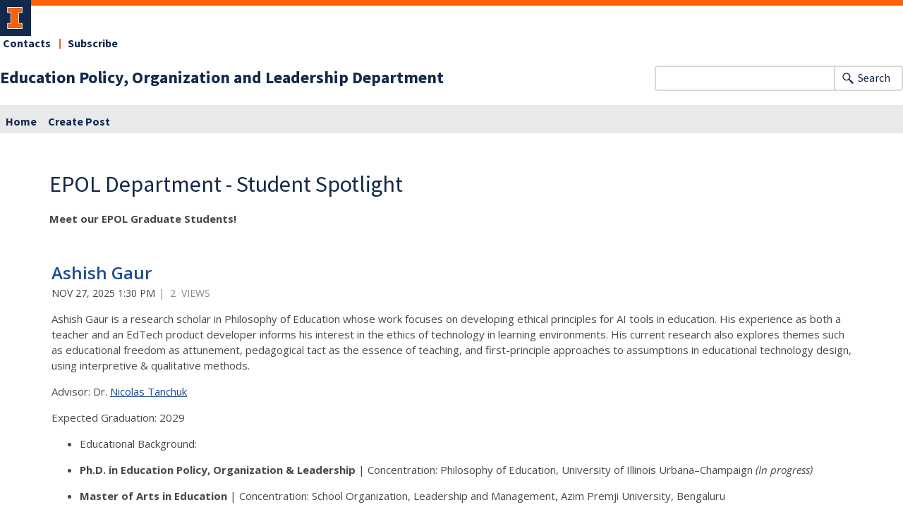

--- FILE ---
content_type: text/html;charset=UTF-8
request_url: https://blogs.illinois.edu/view/8837
body_size: 116507
content:
<!DOCTYPE html><!DOCTYPE HTML>
<html lang="en-US">
   <head>
      <meta http-equiv="Content-Type" content="text/html; charset=UTF-8">
      <title>EPOL Department - Student Spotlight</title>
      <meta content="width=device-width, initial-scale=1.0, minimum-scale=1.0" data-name="viewport" name="viewport"> <style type="text/css">

</style>
<script type="text/javascript">
			var appUiColor = '#E8E9EB';
            var navigationLinks = new Array();
            
			var elementColor = '';
			
				elementColor = '#13294B';
			</script><style type="text/css">
            
            #menu-items li a,
            .toggle-view button.selected,
            .toggle-view button.selected:hover,
            #timeframe-chooser:hover,
            #ws-calendar-container.summary-view h2,
            #ws-calendar-container.list-view h2,
            #ws-calendar-container.grid-view h2,
            #btn-search.selected,
            #btn-search.selected:hover,
            #btn-show-recurring.toggle-on,
            #btn-show-recurring.toggle-on:hover,
            #btn-show-recurring.toggle-off, 
            input.small-btn,
            #ws-calendar-container.detail-view .back-btn,
            #ws-calendar-container.grid-view .event-meta .date,
            #ws-sidebar .more-button,
            #ws-sidebar .sidebar-panel,
            #ws-sidebar .modal-menu h4,
            .standard-btn,
            .standard-btn.light
            {
            
	        		background-color: #13294B;
	        	            
    		}        
        	
    		.time-presets #time-options li a
    		{
	    		color: #13294B !important;
    		}
        	
    		
    		
            #ws-calendar-container.list-view .location:after,
            #ws-calendar-container.summary-view .location:after {
            /* use RGB value */
            color: rgb(232, 233, 235);
            }
            
            
            
                        
            #uofi #ws-pa #edu-il .blog-archive a:active .circle, #uofi #ws-pa #edu-il .blog-archive a:focus:hover .circle {
                background-color: #13294B;
            }    
            #uofi #ws-pa #edu-il #blog-wrapper
            {
                background-color: #FFFFFF
            }
            #ws-calendar-container #ws-calendar-content .entry.recurring-event .title a:before {
            background-color: #13294B !important;
            }
            #uofi #ws-pa #edu-il a
            {
                color: #13294B;
                
                text-decoration: none;
                border:0;
                margin:0;
                padding:0;
            }
            #uofi #ws-pa #edu-il a:hover
            {
            color: #4E5E78;
                
                text-decoration: underline;
                border:0;
                margin:0;
                padding:0;
            }
            #uofi #ws-pa #edu-il p,            
            #uofi #ws-pa #edu-il span,
            #uofi #ws-pa #edu-il dd,
            #uofi #ws-pa #edu-il td,
            #uofi #ws-pa #edu-il li 
            {
                color: #48484A;
                font-size: 15px;
                font-family: 'Open Sans', Helvetica, Arial, sans-serif;
            }
            
            

			#uofi #ws-pa #edu-il #blog-home-view .blog-post-entry,
			#uofi #ws-pa #edu-il #blog-results-view .blog-post-entry
			{
				background-color: ######;
     
        	}
            
            #uofi #ws-pa #edu-il #blog-home-view .blog-post-entry-1col,
            #uofi #ws-pa #edu-il #blog-results-view .blog-post-entry-1col 
            {
            	margin:0;
            	padding:0;
            
            }
            #uofi #ws-pa #edu-il #blog-home-view .blog-post-entry-2col, #blog-home-view .blog-post-entry-3col
            {        
  

            margin-right: 48px;
            margin-bottom: 0.5rem;
            }
            
            #uofi #ws-pa #edu-il .blog-post-category a, 
            #uofi #ws-pa #edu-il .blog-post-category a:hover,
            #uofi #ws-pa #edu-il .blog-post-tag a,
            #uofi #ws-pa #edu-il .blog-post-tag a:hover
            {
                text-decoration:none;
            }
            

                
             
            #uofi #ws-pa #edu-il .blog-profile .gadget-header 
            {
                display: ;
            }
            #uofi #ws-pa #edu-il .gadget 
            {
                margin:0 0 50px 0; 
            }
            #uofi #ws-pa #edu-il .blog-gadget
            {
                padding: 10px;
                background-color: transparent;
            }
            #uofi #ws-pa #edu-il h3.gadget-header
            {
                
                        border-bottom: 0px solid #D6D9DB;
                    
                color: #224A88;
                font-size: 16px;
                font-family: 'Open Sans', Helvetica, Arial, sans-serif;
                font-weight: 700;
                background-color: transparent;
                
                        padding: 0 0 10px 0;
                    
        		margin-bottom:8px;
        	
                text-transform: capitalize;
            }
            
            
            
            #uofi #ws-pa #edu-il #blog-navigation .blog-pagination-button 
            {
                text-transform: capitalize;
            }

            
                
           
 
                    

            #uofi #ws-pa #edu-il .gadget-header{
                margin: -10px -10px 10px;
            }

            
            
            #uofi #ws-pa #edu-il .blog-categories a, 
            #uofi #ws-pa #edu-il .blog-post-category a{
                border-width: 1px;
                border-style: solid;
                border-color:#224A88;
                color: #224A88;
                background-color: #FFFFFF;
                
                        text-transform:uppercase;
                    
            }
            #uofi #ws-pa #edu-il .blog-tags a{
                border-width: 1px;
                border-style: solid;
                background-color: #224A88;
                color: #FFFFFF;
                border-color: #FFFFFF;
                
                        text-transform:uppercase;
                    
            }
            #uofi #ws-pa #edu-il .blog-categories a:hover, 
            #uofi #ws-pa #edu-il .blog-post-category a:hover, 
            #uofi #ws-pa #edu-il .blog-categories a:focus:hover, 
            #uofi #ws-pa #edu-il .blog-categories a:active:hover,
            #uofi #ws-pa #edu-il #ws-content .blog-post-category a:active:hover, 
            #uofi #ws-pa #edu-il #ws-content .blog-post-category a:focus:hover
            {
                border-color: #13294B !important;
                background-color: #13294B !important;
                outline:none !important;
                color:#ffffff !important;
            }
            #uofi #ws-pa #edu-il .blog-tags a:hover, #uofi #ws-pa #edu-il .blog-tags a:focus:hover,
            #uofi #ws-pa #edu-il .blog-tags a:active:hover
            {
                color:#FFFFFF !important;
                background-color: #13294B !important;
                border-color: #13294B !important;
                outline:none !important;
                color:#ffffff !important;
                }
            .circle, .year span.circle {
                background-color: #13294B;
            }
    
            
            #uofi #ws-pa #edu-il #blog-article-view .blog-post-title{
                color: #48484A;
                font-family: 'Open Sans', Helvetica, Arial, sans-serif;
                font-size: 24px;
                font-weight: 400;
                line-height: 1.5;
            }
        
            

            
            #uofi #ws-pa #edu-il .blog-closing-section a:hover, #uofi #ws-pa #edu-il .blog-closing-section a:focus:hover,
            #uofi #ws-pa #edu-il .blog-closing-section a:active:hover
            
            {
                color: #000000 !important; 
                
                text-decoration: none !important; 
                background-color: transparent !important;
                outline:none !important;
            }
            
            
            #uofi #ws-pa #edu-il #blog-level-menu li.nav-menu:focus, 
            #uofi #ws-pa #edu-il #blog-level-menu li.nav-menu.active, 
            #uofi #ws-pa #edu-il #blog-level-menu li.nav-menu.active:hover, 
            #uofi #ws-pa #edu-il #blog-level-menu li.nav-menu.active:focus, 
            #uofi #ws-pa #edu-il #blog-level-menu li.nav-menu.active:focus:hover,
            #uofi #ws-pa #edu-il #blog-level-menu li ul,
            #uofi #ws-pa #edu-il .mobile-nav ul {
                background-color: #E8E9EB;
            }
            #uofi #ws-pa #edu-il #blog-level-menu li.nav-menu.active > .arrow-up,
            #uofi #ws-pa #edu-il .mobile-nav .arrow-up {
                border-bottom: 10px solid #E8E9EB;
            }
            #uofi #ws-pa #edu-il #search-bar.close-search input[type="text"], 
            #uofi #ws-pa #edu-il #search-bar.close-search input[type="text"]:focus, 
            #uofi #ws-pa #edu-il #search-bar.open-search input[type="text"], 
            #uofi #ws-pa #edu-il #search-bar.open-search input[type="text"]:focus {
                border: 1px solid #E8E9EB;
            }
            #uofi #ws-pa #edu-il #search-bar.open-search button:before {
                color: #E8E9EB;
            }
            
            #jrw{
            
            }
            
            
            #uofi #ws-pa #edu-il .paging-menu-top a, 
            #uofi #ws-pa #edu-il .search-results-menu
            {
                background-color: #E8E9EB;
            }
            #uofi #ws-pa #edu-il .paging-menu-bottom, #uofi #ws-pa #edu-il .paging-menu-top
            {
                border-color: #E8E9EB;
            }
            #uofi #ws-pa #edu-il .blog-post-comment-text i,
            #uofi #ws-pa #edu-il .paging-menu-top a:hover, 
            #uofi #ws-pa #edu-il .paging-menu-top a:focus:hover, 
            #uofi #ws-pa #edu-il .paging-menu-top a:active:hover
            
            {
                color: #E8E9EB !important;
            }      
            

        	#uofi #ws-pa #edu-il .blog-post-meta, 
            #uofi #ws-pa #edu-il .blog-post-footer, 
            #uofi #ws-pa #edu-il .blog-closing-section, 
            #uofi #ws-pa #edu-il .blog-post-comments-section .reply-post
            {
                
                text-transform: uppercase;
            }        

            
            #uofi #ws-pa #edu-il .paging-menu-top {
                margin-top:  -20px;
                margin-left: -20px;
                padding-left: 40px;
            }
             
                
            
            #uofi #ws-pa #edu-il #blog-title a,
            #uofi #ws-pa #edu-il #blog-title a:hover
            {
                color: #13294B;
                text-decoration:none;
            }
            #uofi #ws-pa #edu-il div.title
            {
                font-family: 'Source Sans Pro', Arial, sans-serif;
                font-weight: 400;
                color: #13294B;
                font-size:32px;
            }
            #uofi #ws-pa #edu-il .blog-description {
            color: #13294B;
            }
            #uofi #ws-pa #edu-il #blog-wrapper
            {
                padding-left: 0px;
                padding-right: 0px;
                padding-top: 0px;
                padding-bottom: 0px;            
            }
            #ws-pa #edu-il #blog-header
            {
                background-color: transparent;
                padding: 30px 0;
                
            }
            
            #uofi #ws-pa #edu-il #blog-level-menu a, #uofi #ws-pa #edu-il #search-bar button, #uofi #ws-pa #edu-il #blog-level-menu li
            {
                color: #48484A;
                
                text-transform: uppercase;
            }
            #uofi #ws-pa #edu-il #blog-level-menu a:hover, 
            #uofi #ws-pa #edu-il #blog-level-menu a:focus:hover, 
            #uofi #ws-pa #edu-il #blog-level-menu a:active:hover,
            #uofi #ws-pa #edu-il #search-bar button:hover, 
            #uofi #ws-pa #edu-il #search-bar button:focus:hover, 
            #uofi #ws-pa #edu-il #search-bar button:active:hover
            {
                color: #767676 !important;  
                
                text-decoration:none !important;
                background: transparent !important;
                outline:none !important;
            }        
            #uofi #ws-pa #edu-il .blog-post-comments-section
            {
                padding: 0px;
            }    
                
                    .blog-post-comment-wrapper
                    {
                        padding:10px 0 0;
                        border-color: #D6D9DB;
                        border-width: 1px 0 0;
                        border-style: solid;
                    }
                

            
            
            
            body.design-1-scroll #uofi #ws-pa #edu-il .blog-post-entry:hover .scroll-container + .share-bar, 
            body.design-1-scroll #uofi #ws-pa #edu-il .share-bar:hover 
            {
                bottom: 20px;
                left: 20px;
                right: 20px;
                background-color:  #13294B;
            }
    
            html.touch #uofi #ws-pa #edu-il .blog-post-entry:hover .scroll-container + .share-bar, 
            html.touch #uofi #ws-pa #edu-il .share-bar 
            {
                background-color:  #13294B !important;
            }
            
            #uofi #ws-pa #edu-il #blog-home-view .blog-post-title,
            #uofi #ws-pa #edu-il #blog-results-view .blog-post-title
            {
                font-family: 'Open Sans', Helvetica, Arial, sans-serif;
                font-weight: 400;
                font-size:24px;
        		line-height: 1.5;
            }
            #uofi #ws-pa #edu-il #blog-home-view .blog-post-title a,
            #uofi #ws-pa #edu-il #blog-results-view .blog-post-title a
            {
                color: #1D4B90;
                
                        text-decoration: none;
                    
            }
            #uofi #ws-pa #edu-il #blog-home-view .blog-post-title a:hover,
            #uofi #ws-pa #edu-il #blog-results-view .blog-post-title a:hover
            {
                color: #13294B;
                
                        text-decoration: underline;
                    
            }
            #uofi #ws-pa #edu-il .comments-closed 
            {
                background-color: #E8E9EB;
            }
            
        	
        	/* Directory Profile Wizard Skin Styles */
        	
        	#wizard .profile-wrapper {
	        	box-sizing: border-box;
    	    	width: 95%; 
        		margin: 0 auto;
        		padding: 2rem 0;
        	}
        	
        	#wizard .profile-wrapper *, 
        	#wizard .profile-wrapper::before, 
        	#wizard .profile-wrapper::after {
	        	box-sizing: inherit;
        	}
        	
        	#wizard .profile-wrapper .profile-photo {
	        	width: 40%;       
    	    	min-width: 300px;
        		float: left;
        		margin-top: 11px;          
        	}
        	
        	#wizard .profile-wrapper .profile {
	        	width: 60%;
    	    	float: left;
        		line-height: 1.5;
        	}
        	
        	/* Hide H1, "address" H3 */
        	#wizard .profile-wrapper .profile > h3 {
	        	position: absolute;
	        	overflow: hidden;
	        	clip: rect(0 0 0 0);
	        	height: 1px;
	        	width: 1px;
	        	margin: -1px;
	        	padding: 0;
	        	border: 0;
        	}
        	
        	#wizard .profile-wrapper .profile .role {
	        	margin-bottom: 1rem;
        	}
        	
        	#wizard .profile-wrapper .profile .categories h3 {
    	    	margin-top: 1.5em;
        		margin-bottom: 0.25em;
        	}
        	
        	#wizard .profile-wrapper .profile .categories p {
        		margin-bottom: 1.5rem;
        	}
        	
        	#wizard .profile-wrapper .profile .categories ul,
        	#wizard .profile-wrapper .profile .categories ol {
	        	display: block;
    	    	list-style-type: disc;
        		margin-top: 0;
        		margin-bottom: 1em;
	        	margin-left: 0;
    	    	margin-right: 0;
        		padding-left: 1rem;
        	}
        	
        	#wizard .profile-wrapper .profile .categories ol {
	        	list-style-type: decimal;
        	}
        	
        	#wizard .profile-wrapper .profile-photo img {
	        	max-width: 100%;
    	    	margin-bottom: 3rem;
        		margin-left: 10px;
        		box-shadow: 0 0 0 10px #F4F4F2, 0 0 0 11px #E0E0E0;
        	}
        	
        	#wizard .profile-wrapper .container::after {
	        	content: "";
    	    	clear: both;
        		display: table;
        	}
        	#wizard .profile-wrapper .profile-details .address {
        		margin-bottom: 1rem;
        	}
        	
        	@media only screen and (max-width: 960px) {
	        	#wizard .profile-wrapper .profile {
		        	width: 100%;
        		}           
        	}
        	
        	@media only screen and (max-width: 520px) {
	        	#wizard .profile-wrapper .profile-photo img {
	        		width: 200px;
	        		height: auto;
	        	}
        	}
        	
        	#wizard .profile-wrapper .breadcrumbs {
	        	margin: 0 0 1rem 0;
    	    	padding-bottom: 2rem;
        	}
        	
        	#wizard .profile-wrapper .breadcrumbs ul {
        		list-style-type: none;
        	}
        	
        	#wizard .profile-wrapper .breadcrumbs li {
	        	float: left; 
    	    	margin-bottom: 0;
        		font-size: 0.75rem;
        		cursor: default;
	        	text-transform: uppercase;
        	}
        	
   	    	#wizard .profile-wrapper .breadcrumbs li:not(:last-child)::after {
        		position: relative;
        		margin: 0 0.75rem;
	        	opacity: 1;
    	    	content: "/";
        		color: #cacaca;
        	}
        	
        	#wizard .directory-widget-heading {
	        	width: 95%;
    	    	margin: 2rem auto 0 auto;
        	}
        	
        	@media only screen and (max-width: 520px) {
	        	#wizard .directory-widget-heading {
    	    		font-size:  24px;
        		}
        	}
        	
        	#wizard .profile-wrapper .function-icons {
	        	margin: 1rem 0 2rem 0;
    	    	text-align: right;
        	}
        	
        	@media only screen and (max-width: 960px) {
	        	#wizard .profile-wrapper .function-icons {
    	    		margin-bottom: 1rem;
        			text-align: left;
        		}           
        	}
        	
        	#wizard .profile-wrapper .function-icons .fa {
	        	font-size: 22px;
        	}
        	
        	#wizard .profile-wrapper .function-icons a:last-of-type {
    	    	display: none;
        	}
        	#wizard .profile-wrapper .profile-editors {
	        	margin-top: -1rem;
    	    	margin-bottom: 1rem;
        		padding: 1.5rem;
        		background-color: #f8f8f8;
	        	border: 1px solid #e0e0e0;
    	    	border-radius: 5px;
        	}
        	
        	#wizard .profile-wrapper .profile-editors h2 {
        		margin-bottom: 0.5rem;
        		line-height: 1.5;
        	}
        	
        	@media only screen and (max-width: 960px) {
	        	#wizard .profile-wrapper .profile-editors {
    		    	margin-top: 0;
        		}           
        	}
        	#wizard .profile-wrapper .sm-employee {
	        	margin: 1rem 0;
        	}
        	
        	#wizard .profile-wrapper .sm-item {
    	    	display: inline-block;
        		line-height: 1.7;
        	}
        	
        	#wizard .profile-wrapper .sm-item [class*="fa-"] {
        		font-size: 2rem;
	        	text-align: left;
    	    }
        	
        </style> 
      <link href="https://files.skins.webservices.illinois.edu/favicon-illinois.ico" rel="shortcut icon" type="image/x-icon">
      <style>
			@import url('https://fonts.googleapis.com/css?family=Lato');
			@import url('https://fonts.googleapis.com/css2?family=Montserrat:wght@400;700');
			@import url('https://fonts.googleapis.com/css?family=Roboto');
			@import url('https://fonts.googleapis.com/css2?family=Source+Sans+Pro');</style>
      <style>
			@font-face {
				font-family: 'Montserrat';
				font-style: normal;
				font-weight: 400;
			}
			@font-face {
				font-family: 'Lato';
				font-style: normal;
				font-weight: 400;
			}
			@font-face {
				font-family: 'Roboto';
				font-style: normal;
				font-weight: 400;
			}
			@font-face {
				font-family: 'Source+Sans+Pro';
				font-style: normal;
				font-weight: 400;
			}</style><script type="text/javascript">var isWizard = true;</script><link href="https://shared.webservices.illinois.edu/webservices/styles/skins/illinois/application.css?rn=0310T160555" property="stylesheet" rel="stylesheet" type="text/css">
      <link rel="stylesheet" href="https://shared.webservices.illinois.edu/webservices/js/toolkit/il-header.css?rn=123"><script type="module" async src="https://shared.webservices.illinois.edu/webservices/js/toolkit/il-header.js"></script><link rel="stylesheet" href="https://shared.webservices.illinois.edu/webservices/js/toolkit/il-footer.css">
      <link rel="stylesheet" href="https://shared.webservices.illinois.edu/webservices/js/toolkit/ws-toolkit.css">
   </head>
   <body id="wizard">
      <div id="container" class="container"><script>
						var illinoisWizardSkin = true;
						document.write("<il-header>");  
					</script><a slot="site-name" href="https://education.illinois.edu/epol" target="_blank">Education Policy, Organization and Leadership Department</a><nav slot="links" aria-label="Top Navigation" id="top-navigation" style="display:none;"></nav>
         <link href="https://fonts.googleapis.com/css?family=Open+Sans:400,300,600,700" rel="stylesheet" type="text/css"><link href="https://netdna.bootstrapcdn.com/font-awesome/4.7.0/css/font-awesome.css" rel="stylesheet"><link href="https://shared.webservices.illinois.edu/webservices/styles/app/blog/styles-base-layout.css" media="screen" rel="stylesheet" type="text/css"><link href="https://shared.webservices.illinois.edu/webservices/styles/app/blog/styles-content.css" media="screen" rel="stylesheet" type="text/css"><link href="https://shared.webservices.illinois.edu/webservices/styles/app/blog/overrides.css" media="screen" rel="stylesheet" type="text/css"><script src="https://shared.webservices.illinois.edu/webservices/js/modernizr-latest.js"></script><script type="text/javascript">
            var contactUrl = '/userRole/8837';
            var sysFormHeader = document.getElementById("system-form-header");
            if(typeof(sysFormHeader) !== 'undefined' && sysFormHeader != null) {
                sysFormHeader.innerHTML = "EPOL Department - Student Spotlight";
            }
            var sysFormName = document.getElementById("system-form-name");
            if(typeof(sysFormName) !== 'undefined' && sysFormName != null) {
                sysFormName.innerHTML = "EPOL Department - Student Spotlight";
            }
            
					document.title = "EPOL Department - Student Spotlight"; 
				
                document.title = document.title + " | Illinois";
            
            var sysHeaderImg = document.getElementById("system-header-img");
            if(typeof(sysHeaderImg) !== 'undefined' && sysHeaderImg != null) {
                sysHeaderImg.style.display = "none";
            }
            var sysHeaderText = document.getElementById("system-header-text");
            if(typeof(sysHeaderText) !== 'undefined' && sysHeaderText != null) {
                sysHeaderText.style.display = "block";
                sysHeaderText.innerHTML = "EPOL Department - Student Spotlight";
            }
            //document.getElementById("system-form-header").innerHTML = "EPOL Department - Student Spotlight";//document.getElementById("system-form-name").innerHTML = "EPOL Department - Student Spotlight";
            var homeUrl = '/view/8837';
            </script><style>		
				#wizard #uofi #ws-pa #edu-il #blog-title {
					max-width: 100%;
					margin-left:0;
				}
				#wizard #uofi #ws-pa #edu-il #blog-level-menu {
					margin-left:0;
					margin-right:0;
				}
				#wizard #uofi #ws-pa #edu-il .column-layout-1 #blog-home-view {
					padding-left: 0;
					
							padding-right:0;
						
				}
				#wizard #uofi #ws-pa #edu-il .paging-menu-bottom {
					margin-left:0;
					margin-right:0;
				}
				#wizard #uofi #ws-pa #edu-il #blog-article-view, #uofi #ws-pa #edu-il #blog-results-view {
					margin-left: 0;
					padding-left: 0;
				}
				#wizard #uofi #ws-pa #edu-il .search-results-menu {
					margin-left:0;
				}
			</style><form slot="search" method="get" action="/view/8837" role="search"><input type="search" name="displaySearch" aria-labelledby="search-button"><button id="search-button" type="submit">Search</button><input type="hidden" name="ACTION" value="POST_LIST"></form><il-header-nav slot="navigation">
   <ul>
      <li><a href="/view/8837">Home</a></li>
      <li><a href="/postEdit/8837">Create Post</a></li>
   </ul>
</il-header-nav>&gt;
<script>
				document.write("</div>"); 
				document.write("</div>");
			</script><div id="content_legacy">
   <div aria-labelledby="mc" id="app" role="main">
      <form action="/view/8837" method="get" name="portal_form" onsubmit="return submitTheForm()" target="_self"><input id="ACTION" name="ACTION" type="hidden"><input name="BLOG_id" type="hidden" value="8837"><input name="DIALOG_id" type="hidden"><input name="count" type="hidden"><input id="screen" name="screen" type="hidden" value="home"><script src="" type="text/javascript"></script><link href="https://shared.webservices.illinois.edu/webservices/styles/app/blog/image-lightbox.css" rel="stylesheet" type="text/css">
         <link href="https://shared.webservices.illinois.edu/webservices/styles/app/blog/print-blog.css" media="print" rel="stylesheet" type="text/css">
         <link rel="stylesheet" href="https://cdnjs.cloudflare.com/ajax/libs/font-awesome/6.4.2/css/all.min.css">
         <link href="//fonts.googleapis.com/css?family=Open+Sans:400,500,600,700,800" rel="stylesheet" type="text/css">
         <style></style>
         <style></style>
         <style type="text/css">
			
			
			
            .legacy{
                display:none;
            }
            #uofi #ws-pa #edu-il #blog-home-view .blog-post
            {
                width: 100%;
            }
            h1#mc {
                left: -2000px;
                position:absolute;
                top: -2000px;
            }
            .clear{
                clear:both;
            }
            
            
                    #uofi #ws-pa #edu-il .thumb-left .blog-post-title, 
                    #uofi #ws-pa #edu-il .thumb-left .blog-post-meta, 
                    #uofi #ws-pa #edu-il .thumb-left .blog-post-body, 
                    #uofi #ws-pa #edu-il .thumb-left .blog-post-footer, 
                    #uofi #ws-pa #edu-il .thumb-left .quick-share 
                    {
                        margin-left: 200px
                            ;
                    }
                    #uofi #ws-pa #edu-il .thumb-right .blog-post-title, 
                    #uofi #ws-pa #edu-il .thumb-right .blog-post-meta, 
                    #uofi #ws-pa #edu-il .thumb-right .blog-post-body, 
                    #uofi #ws-pa #edu-il .thumb-right .blog-post-footer, 
                    #uofi #ws-pa #edu-il .thumb-right .quick-share 
                    {
                        margin-right: 200px
                            ;
                    }
                
            
            #uofi #ws-pa #edu-il #blog-article-view .blog-post .img-and-caption 
            {
                width: 180px; 
            }
            #uofi #ws-pa #edu-il #blog-home-view .blog-post-entry 
            {
               height: auto;
			}
                    #uofi #ws-pa #edu-il #blog-home-view .gadget-container 
                    {
                       jrw: margin: 0 [value]; (our blog post margin value) ::: what should this be?
                    }
                
            
            #uofi #ws-pa #edu-il .bp-embedded-image-thumb {
                float: left;
                margin-right: 12px;
                
                        max-width: 180px;
                    
            }
            #uofi #ws-pa #edu-il .bp-embedded-image-large {
                float: left;
                margin-right: 12px;
                
                        width: 100%;
                    
			}</style><script type="text/javascript">
            var viewport = document.getElementsByName('viewport');
            if(viewport.length === 0)
            {
                var meta = document.createElement('meta');
                    meta.name = 'viewport';
                    meta.content = 'width=device-width, initial-scale=1, maximum-scale=1';
                var head = document.getElementsByTagName('head')[0];
                    head.appendChild(meta);
            }
        </script><div id="dskCont">
            <div id="contDiv">
               <div id="wt">
                  <div id="legacy">
                     <div id="uofi">
                        <div id="ws-pa">
                           <div id="edu-il">
                              <div id="blog-wrapper" class="home-view">
                                 <h2 class="place-off-screen">blog navigation</h2>
                                 <header class="branding-area" id="blog-header">
                                    <div class="header-elements">
                                       <div id="blog-title">
                                          <div class="title">EPOL Department - Student Spotlight</div>
                                       </div>
                                    </div>
                                    <div class="clear"></div>
                                 </header>
                                 <div class="mobile-nav" id="mobile-nav" style="display:none;">
                                    <div class="arrow-up"></div>
                                 </div>
                                 <div class=" column-layout-1" id="content-full-width">
                                    <div id="ws-user-intro"><p><strong>Meet our EPOL Graduate Students!</strong></p></div>
                                    <section id="ws-content" class="gadgets-right">
                                       <article id="blog-home-view" class="post-wrapper-layout-summary">
                                          <div>
                                             <h2 class="place-off-screen">blog posts</h2>
                                             <ul class="blog-posts-wrapper">
                                                <li class="blog-post ws-cat-Philosophy-of-Education">
                                                   <div id="entry-1970025487" class="blog-post-entry blog-post-entry-1col ">
                                                      <h3 class="blog-post-title"><a href="/view/8837/1970025487">Ashish Gaur</a></h3>
                                                      <div class="blog-post-meta"><span class="blog-post-date">Nov 27, 2025 1:30 pm</span><span class="blog-post-views"> |&nbsp; 2&nbsp; Views</span></div>
                                                      <div class="blog-post-body blog-post-summary"><p dir="ltr" id="isPasted">Ashish Gaur is a research scholar in Philosophy of Education whose work focuses on developing ethical principles for AI tools in education. His experience as both a teacher and an EdTech product developer informs his interest in the ethics of technology in learning environments. His current research also explores themes such as educational freedom as attunement, pedagogical tact as the essence of teaching, and first-principle approaches to assumptions in educational technology design, using interpretive &amp; qualitative methods.</p><p dir="ltr">Advisor: Dr. <a href="https://education.illinois.edu/profile/nicolas-tanchuk">Nicolas Tanchuk</a></p><p dir="ltr"><span style="background-color: transparent;">Expected Graduation: 2029</span></p><ul><li dir="ltr"><p dir="ltr">Educational Background:</p></li><li dir="ltr"><p dir="ltr"><strong>Ph.D.</strong> <strong>in Education Policy, Organization &amp; Leadership</strong> | Concentration: Philosophy of Education, University of Illinois Urbana–Champaign <em>(In progress)</em></p></li><li dir="ltr"><p dir="ltr"><strong>Master of Arts</strong> <strong>in Education</strong> |&nbsp;Concentration: School Organization, Leadership and Management, Azim Premji University, Bengaluru</p></li><li dir="ltr"><p dir="ltr"><strong>Postgraduate Diploma</strong> <strong>in Educational Technology</strong> |&nbsp;IGNOU, Delhi</p></li><li dir="ltr"><p dir="ltr"><strong>Bachelor of Science</strong> <strong>in Physics</strong> |&nbsp;University of Delhi</p></li></ul><p>LinkedIn: <a href="http://www.linkedin.com/in/ashish-gaur-profile">www.linkedin.com/in/ashish-gaur-profile</a></p></div>
                                                      <div class="quick-share"><span>Share this Story</span><ul>
                                                            <li id="facebook_1"><a href="http://www.facebook.com/share.php?u=https://blogs.illinois.eduview/8837/1970025487" target="blank"><i class="fab fa-facebook-square"></i><span>Share Ashish Gaur on Facebook</span></a></li>
                                                            <li id="twitter_1"><a href="https://twitter.com/share?url=https://blogs.illinois.eduview/8837/1970025487" target="blank"><i class="fa-brands fa-x-twitter"></i><span>Share Ashish Gaur on X</span></a></li>
                                                         </ul>
                                                      </div>
                                                   </div>
                                                </li>
                                                <li class="blog-post ws-cat-Social-Science-&amp;-Education-Policy">
                                                   <div id="entry-749436471" class="blog-post-entry blog-post-entry-1col ">
                                                      <h3 class="blog-post-title"><a href="/view/8837/749436471">Ramon Morgan</a></h3>
                                                      <div class="blog-post-meta"><span class="blog-post-date">Oct 23, 2025 5:00 pm</span><span class="blog-post-views"> |&nbsp; 10&nbsp; Views</span></div>
                                                      <div class="blog-post-body blog-post-summary"><p data-end="796" data-start="153"><a href="https://photobucket.com/share/a7ef1923-79b2-4121-a251-5fb085ce74f4"><img src="blob:https://blogs.illinois.edu/fb4272cb-9fc5-405d-bb78-132d6af568b1" style="width: 300px;" class="fr-fic fr-dib"></a></p><p data-end="796" data-start="153" id="isPasted">Ramon Morgan is a Ph.D. student in the Department of Education Policy, Organization, and Leadership with a concentration in Social Sciences at the University of Illinois Urbana-Champaign. His research examines systemic inequities affecting African American students, using Critical Race Theory and counter-storytelling narratives to promote equity in marginalized communities and explore belonging, achievement, and representation in educational spaces. His work integrates oral history, policy analysis, and qualitative research to highlight the lived experiences of underrepresented learners.</p><p data-end="871" data-start="798"><strong data-end="810" data-start="798">Advisor:</strong> Dr. Adeoye Adeyemo<br data-start="829" data-end="832"><strong data-end="864" data-start="832">Expected Year of Graduation:</strong> 2030</p><p data-end="902" data-start="873"><strong data-end="900" data-start="873">Educational Background:</strong></p><ul data-end="1354" data-start="903"><li data-end="1040" data-start="903"><p data-end="1040" data-start="905">Ph.D.&nbsp;Student, Education Policy, Organization &amp; Leadership, University of Illinois Urbana-Champaign. <em data-end="1038" data-start="1006">Concentration: Social Sciences</em></p></li><li data-end="1155" data-start="1041"><p data-end="1155" data-start="1043">M.A. in Education Policy, Organization &amp; Leadership, University of Illinois Urbana-Champaign <em data-end="1153" data-start="1136">(Class of 2025)</em></p></li><li data-end="1258" data-start="1156"><p data-end="1258" data-start="1158">B.A. in History and Secondary Education, University of Illinois Urbana-Champaign <em data-end="1256" data-start="1239">(Class of 2022)</em></p></li><li data-end="1354" data-start="1259"><p data-end="1354" data-start="1261"><strong data-end="1300" data-start="1261">Professional Educator License (PEL)</strong> in Secondary Education &ndash; History, State of Illinois</p></li></ul><p data-end="1456" data-start="1356"><strong data-end="1369" data-start="1356">LinkedIn:</strong> <a href="https://www.linkedin.com/in/ramonjmorgan/" id="isPasted">https://www.linkedin.com/in/ramonjmorgan/</a></p></div>
                                                      <div class="quick-share"><span>Share this Story</span><ul>
                                                            <li id="facebook_2"><a href="http://www.facebook.com/share.php?u=https://blogs.illinois.eduview/8837/749436471" target="blank"><i class="fab fa-facebook-square"></i><span>Share Ramon Morgan on Facebook</span></a></li>
                                                            <li id="twitter_2"><a href="https://twitter.com/share?url=https://blogs.illinois.eduview/8837/749436471" target="blank"><i class="fa-brands fa-x-twitter"></i><span>Share Ramon Morgan on X</span></a></li>
                                                         </ul>
                                                      </div>
                                                   </div>
                                                </li>
                                                <li class="blog-post ws-cat-Human-Resource-Development">
                                                   <div id="entry-393807554" class="blog-post-entry blog-post-entry-1col ">
                                                      <h3 class="blog-post-title"><a href="/view/8837/393807554">Lametric Patterson, Ed.S.</a></h3>
                                                      <div class="blog-post-meta"><span class="blog-post-date">Aug 17, 2025 12:30 pm</span><span class="blog-post-views"> |&nbsp; 9&nbsp; Views</span></div>
                                                      <div class="blog-post-body blog-post-summary"><p dir="ltr" id="isPasted">Lametric Patterson is a Ed.D. student in the Department of Education, Policy, Organization, and Leadership, with a concentration in Human Resource Development. She has more than 20 years of experience designing and facilitating professional learning for educators. She previously served as an executive leadership coach (PPIS) and instructional designer for DoDEA and academic librarian, school librarian, and technology specialist in various PK-16 environments. Her research focuses on how AI can enhance learning transfer in asynchronous online courses designed for instructional leaders. She launched <a href="https://curaited.io/" rel="noopener noreferrer" target="_blank">Curaited.io</a>, an AI tools directory and training resource, to support educators with effectively utilizing AI to accelerate teaching and learning.&nbsp;</p><p dir="ltr"><strong style="font-size: inherit; background-color: transparent;">Advisor:</strong><span style="font-size: inherit; background-color: transparent;">&nbsp;Dr. Jessica Li &nbsp;&nbsp;</span></p><p dir="ltr"><strong style="font-size: inherit; background-color: transparent;">Expected Graduation:</strong><span style="font-size: inherit; background-color: transparent;">&nbsp;2026&nbsp;</span></p><p dir="ltr"><strong style="font-size: inherit; background-color: transparent;">Educational Background:&nbsp;</strong></p><ul style="list-style-type: disc;"><li><span style="color: rgb(51, 51, 51);">Ed.D. (in progress) Education Policy, Organization &amp; Leadership | University of Illinois, Urbana-Champaign. Concentration: &nbsp;Human Resource Development</span></li><li>Ed.S. Media - Instructional Technology, University of West Georgia</li><li>M.S. Information Sciences (ALA Accredited), University of Tennessee-Knoxville</li><li>B.A. Psychology, University of Tennessee-Knoxville</li></ul><p><strong>LinkedIn:</strong> <a data-fr-linked="true" href="%3Ca%20data-fr-linked=">https://www.linkedin.com/in/lametric-patterson-ed-s-909523a</a></p></div>
                                                      <div class="quick-share"><span>Share this Story</span><ul>
                                                            <li id="facebook_3"><a href="http://www.facebook.com/share.php?u=https://blogs.illinois.eduview/8837/393807554" target="blank"><i class="fab fa-facebook-square"></i><span>Share Lametric Patterson, Ed.S. on Facebook</span></a></li>
                                                            <li id="twitter_3"><a href="https://twitter.com/share?url=https://blogs.illinois.eduview/8837/393807554" target="blank"><i class="fa-brands fa-x-twitter"></i><span>Share Lametric Patterson, Ed.S. on X</span></a></li>
                                                         </ul>
                                                      </div>
                                                   </div>
                                                </li>
                                                <li class="blog-post ws-cat-Global-Studies-in-Education">
                                                   <div id="entry-1262563382" class="blog-post-entry blog-post-entry-1col ">
                                                      <h3 class="blog-post-title"><a href="/view/8837/1262563382">Logan Tayler Pender (he/him/his)</a></h3>
                                                      <div class="blog-post-meta"><span class="blog-post-date">Jun 25, 2025 6:00 pm</span><span class="blog-post-views"> |&nbsp; 40&nbsp; Views</span></div>
                                                      <div class="blog-post-body blog-post-summary"><p>Logan Tayler Pender is a graduate student in the Education Policy, Organization &amp; Leadership (EPOL) program at the University of Illinois Urbana-Champaign, with a concentration in Global Studies in Education.&nbsp;<span class="s1" style="background-color: transparent;">His research interests lie in decolonizing U.S. higher education and education abroad systems, advancing education as smart diplomacy, and promoting equitable global engagement.&nbsp;</span><span style="background-color: transparent;">He served as a 2024-2025 Gilman Alumni Ambassador for the U.S. Department of State, a 2025 LeadNext Global Ambassador Fellow with The Asia Foundation, and was selected as a delegate for the 2025 Sustainable Development League World Economic &amp; Leadership Forum in Kuala Lumpur, Malaysia. Logan aspires to become a university president and diplomat, shaping educational policy and global cooperation through inclusive, future-focused leadership.</span></p><p><strong>Advisor:</strong> <a href="https://education.illinois.edu/profile/allison--witt" rel="noopener noreferrer" target="_blank">Allison Witt, Ph.D.</a></p><p><strong>Anticipated Graduation Year:</strong> 2026</p><p><strong>Academic Background</strong></p><ul style="list-style-type: disc;"><li><strong style="color: rgb(68, 68, 68); background-color: transparent;">Ed.M.&nbsp;</strong><span style="color: rgb(68, 68, 68); background-color: transparent;">(</span><em style="color: rgb(68, 68, 68); background-color: transparent;">in-progress)&nbsp;</em>Education Policy, Organization, and Leadership with a Concentration in Global Studies in Education, University of Illinois Urbana-Champaign, 2026</li><li><strong>B.A&nbsp;</strong>Interdisciplinary Studies with a concentration in International Education for Higher Education Administration (IEHEA) with a Minor in Social Sciences, Winthrop University, 2024</li></ul><p><strong>LinkedIn: <a href="//www.linkedin.com/in/logan-tayler-pender">www.linkedin.com/in/logan-tayler-pender</a>&nbsp;</strong></p></div>
                                                      <div class="quick-share"><span>Share this Story</span><ul>
                                                            <li id="facebook_4"><a href="http://www.facebook.com/share.php?u=https://blogs.illinois.eduview/8837/1262563382" target="blank"><i class="fab fa-facebook-square"></i><span>Share Logan Tayler Pender (he/him/his) on Facebook</span></a></li>
                                                            <li id="twitter_4"><a href="https://twitter.com/share?url=https://blogs.illinois.eduview/8837/1262563382" target="blank"><i class="fa-brands fa-x-twitter"></i><span>Share Logan Tayler Pender (he/him/his) on X</span></a></li>
                                                         </ul>
                                                      </div>
                                                   </div>
                                                </li>
                                                <li class="blog-post ws-cat-History-of-Education">
                                                   <div id="entry-1296718271" class="blog-post-entry blog-post-entry-1col ">
                                                      <h3 class="blog-post-title"><a href="/view/8837/1296718271">Joey Shepherd (he/him/his)</a></h3>
                                                      <div class="blog-post-meta"><span class="blog-post-date">Apr 14, 2025 10:45 am</span><span class="blog-post-views"> |&nbsp; 47&nbsp; Views</span></div>
                                                      <div class="blog-post-body blog-post-summary"><p>Joey Shepherd is a Ph.D. student in the Department of Education Policy, Organization &amp; Leadership with concentrations in Higher Education and the History of Education. He has ten years of experience as a higher education administrator and has previously served as a director of the following areas: academic accommodations/accessibility services, first-year transition support, housing, peer tutoring, residence life, student conduct adjudication, and student support. His research focuses on historical and contemporary barriers to higher education access, equity, and inclusion;&nbsp;first generation college students; and critical whiteness studies.&nbsp;<br><br>Expected Year of Graduation: 2028<br><br>Educational Background:<br>Ph.D. (in progress) Education Policy, Organization &amp; Leadership, University of Illinois Urbana-Champaign<br>M.A., Adult and Higher Education, Morehead State University, 2018<br>B.A., Education Studies, Berea College, 2014<br><br><br>LinkedIn:&nbsp;<a href="https://www.linkedin.com/in/joeyshepherd/" id="isPasted">https://www.linkedin.com/in/joeyshepherd/</a></p></div>
                                                      <div class="quick-share"><span>Share this Story</span><ul>
                                                            <li id="facebook_5"><a href="http://www.facebook.com/share.php?u=https://blogs.illinois.eduview/8837/1296718271" target="blank"><i class="fab fa-facebook-square"></i><span>Share Joey Shepherd (he/him/his) on Facebook</span></a></li>
                                                            <li id="twitter_5"><a href="https://twitter.com/share?url=https://blogs.illinois.eduview/8837/1296718271" target="blank"><i class="fa-brands fa-x-twitter"></i><span>Share Joey Shepherd (he/him/his) on X</span></a></li>
                                                         </ul>
                                                      </div>
                                                   </div>
                                                </li>
                                                <li class="blog-post ws-cat-Human-Resource-Development">
                                                   <div id="entry-591325629" class="blog-post-entry blog-post-entry-1col ">
                                                      <h3 class="blog-post-title"><a href="/view/8837/591325629">Hyena Cho (she/her/hers)</a></h3>
                                                      <div class="blog-post-meta"><span class="blog-post-date">Mar 5, 2025 10:30 am</span><span class="blog-post-views"> |&nbsp; 55&nbsp; Views</span></div>
                                                      <div class="blog-post-body blog-post-summary"><p>Hyena Cho is a Ph.D. student in the Department of Education Policy, Organization, and Leadership at the University of Illinois at Urbana-Champaign, concentrating in Human Resource Development. Originally from South Korea, She earned her B.A. and M.A. in Education from Yonsei University, focusing on Human Resource Development and Education of Work. Before starting her Ph.D., she worked as a medical education researcher at Ajou University Medical Center. Her research focuses on enhancing individual and organizational work-related development, ultimately fostering meaningful work and well-being for all organization members. She takes an educational approach to addressing workplace and school-to-work transition challenges, utilizing both quantitative and qualitative methodologies.</p><ul style="list-style-type: disc;"><li><strong>Advisor:</strong> Dr. Chang-kyu Kwon</li><li><strong>Expected Year of Graduation:</strong> 2029</li><li><strong>Educational Background:</strong>&nbsp;</li></ul><p>Ph.D. student, Education Policy, Organization, and Leadership (Human Resource Development), University of Illinois at Urbana-Champaign, IL, USA.</p><p>M.A., Education (Human Resource Development), Yonsei University, Seoul, Korea.</p><p>B.A., Education, Yonsei University, Seoul, Korea.</p><ul style="list-style-type: disc;"><li>CV: <a href="https://publish.illinois.edu/hyenac0214/files/2025/03/Cho-Hyena-CV_2025_0303.pdf" rel="noopener noreferrer" target="_blank">click here</a></li><li>LinkedIn: <a href="//www.linkedin.com/in/hyena-cho-32355414b">www.linkedin.com/in/hyena-cho-32355414b</a>&nbsp;</li></ul></div>
                                                      <div class="quick-share"><span>Share this Story</span><ul>
                                                            <li id="facebook_6"><a href="http://www.facebook.com/share.php?u=https://blogs.illinois.eduview/8837/591325629" target="blank"><i class="fab fa-facebook-square"></i><span>Share Hyena Cho (she/her/hers) on Facebook</span></a></li>
                                                            <li id="twitter_6"><a href="https://twitter.com/share?url=https://blogs.illinois.eduview/8837/591325629" target="blank"><i class="fa-brands fa-x-twitter"></i><span>Share Hyena Cho (she/her/hers) on X</span></a></li>
                                                         </ul>
                                                      </div>
                                                   </div>
                                                </li>
                                                <li class="blog-post ws-cat-Learning-Design-&amp;-Leadership">
                                                   <div id="entry-1322149289" class="blog-post-entry blog-post-entry-1col ">
                                                      <h3 class="blog-post-title"><a href="/view/8837/1322149289">Madelyne Lovekamp (she/her/hers)</a></h3>
                                                      <div class="blog-post-meta"><span class="blog-post-date">Mar 3, 2025 2:30 pm</span><span class="blog-post-views"> |&nbsp; 19&nbsp; Views</span></div>
                                                      <div class="blog-post-body blog-post-summary"><p>Madelyne Lovekamp is a graduate student in the Educational Policy, Organization, and Leadership department with a concentration in Learning Design and Leadership. Her professional background includes 3 years of teaching experience in the public school system in both Colorado and Illinois. Her research interests include student engagement and technology integration within the higher education setting.&nbsp;</p><p><br></p><p id="isPasted"><strong>Advisor:</strong> <a href="https://education.illinois.edu/profile/vania-castro">Dr. Vania Castro</a></p><p><strong>Anticipated Graduation Year:</strong> 2026</p><p><strong>Academic Background:</strong></p><p dir="ltr"><strong>M.Ed.</strong> <em>(in progress)</em> Educational Policy, Organization, and Leadership; Learning Design and Leadership, University of Illinois at Urbana-Champaign, 2026</p><p dir="ltr"><strong>B.S.</strong><span class="Apple-tab-span">&nbsp;in Elementary Education, University of Illinois at Urbana-Champaign, 2022</span></p><p dir="ltr"><strong>A.A.</strong> in Education, Richland Community College, 2016</p></div>
                                                      <div class="quick-share"><span>Share this Story</span><ul>
                                                            <li id="facebook_7"><a href="http://www.facebook.com/share.php?u=https://blogs.illinois.eduview/8837/1322149289" target="blank"><i class="fab fa-facebook-square"></i><span>Share Madelyne Lovekamp (she/her/hers) on Facebook</span></a></li>
                                                            <li id="twitter_7"><a href="https://twitter.com/share?url=https://blogs.illinois.eduview/8837/1322149289" target="blank"><i class="fa-brands fa-x-twitter"></i><span>Share Madelyne Lovekamp (she/her/hers) on X</span></a></li>
                                                         </ul>
                                                      </div>
                                                   </div>
                                                </li>
                                                <li class="blog-post ws-cat-Higher-Education">
                                                   <div id="entry-1326473391" class="blog-post-entry blog-post-entry-1col ">
                                                      <h3 class="blog-post-title"><a href="/view/8837/1326473391">Gabrielle Haggins, M.Ed. (she/hers)</a></h3>
                                                      <div class="blog-post-meta"><span class="blog-post-date">Feb 24, 2025 2:00 pm</span><span class="blog-post-views"> |&nbsp; 65&nbsp; Views</span></div>
                                                      <div class="blog-post-body blog-post-summary"><p id="isPasted">Gabrielle Haggins is a PhD student in the Higher Education program at the University of Illinois Urbana-Champaign (UIUC). Her research explores global education and the experiences of Black women in academia. She examines cultural and communicative barriers to educational equity in the U.S. and abroad, emphasizing international education&rsquo;s role in fostering cultural awareness and diversifying perspectives, particularly the impact of Black faculty teaching abroad. Additionally, she investigates how identity and socialization shape Black women&rsquo;s experiences in graduate education and early career stages. Her work aims to advance equity, inclusion, and opportunities for individuals from diverse backgrounds, particularly people of color.</p><p><img src="blob:https://blogs.illinois.edu/8f6ab028-7c64-4c47-b994-941493d88ebc" style="width: 182px;" class="fr-fic fr-dib"></p><p><strong>Advisor:</strong> <a href="https://education.illinois.edu/profile/tamara-bertrand-jones" rel="noopener noreferrer" target="_blank">Tamara Bertrand Jones</a></p><p><strong>Anticipated Graduation Year:</strong> 2027</p><p><strong>Academic Background:</strong></p><p dir="ltr" id="isPasted"><strong>Ph.D.&nbsp;</strong><em>(in progress</em><em>)</em><span style="background-color: transparent;">&nbsp;Higher Education,&nbsp;</span><span style="background-color: transparent;">University of Illinois Urbana-Champaign, 2027</span></p><p dir="ltr">Certificate, Program Evaluation, 2024</p><p dir="ltr"><strong>M.Ed.</strong> <span class="Apple-tab-span">Higher Education Administration,&nbsp;</span>Georgia Southern University, 2021</p><p dir="ltr"><span style="background-color: transparent;">Certificates:&nbsp;</span><span style="background-color: transparent;">English Speakers of Other Languages (ESOL),&nbsp;</span><span style="background-color: transparent;">2021</span></p><p dir="ltr"><strong>B.A.</strong><span class="Apple-tab-span">&nbsp;in Spanish World Languages and Culture,&nbsp;</span>Valdosta State University, 2018</p><p dir="ltr"><span style="background-color: transparent;"><strong>A.A.</strong> in Foreign Languages, Darton State College, 2016</span></p><p dir="ltr"><span style="background-color: transparent;"><strong>A.S.</strong> in Health Sciences, Darton State College, 2016</span></p><p><strong>LinkedIn:</strong> <span style="background-color: transparent;"><a href="http://www.linkedin.com/in/gabrielle-haggins-m-ed-32bb6a225" rel="noopener noreferrer" target="_blank">www.linkedin.com/in/gabrielle-haggins-m-ed-32bb6a225</a></span></p></div>
                                                      <div class="quick-share"><span>Share this Story</span><ul>
                                                            <li id="facebook_8"><a href="http://www.facebook.com/share.php?u=https://blogs.illinois.eduview/8837/1326473391" target="blank"><i class="fab fa-facebook-square"></i><span>Share Gabrielle Haggins, M.Ed. (she/hers) on Facebook</span></a></li>
                                                            <li id="twitter_8"><a href="https://twitter.com/share?url=https://blogs.illinois.eduview/8837/1326473391" target="blank"><i class="fa-brands fa-x-twitter"></i><span>Share Gabrielle Haggins, M.Ed. (she/hers) on X</span></a></li>
                                                         </ul>
                                                      </div>
                                                   </div>
                                                </li>
                                                <li class="blog-post ws-cat-Learning-Design-&amp;-Leadership">
                                                   <div id="entry-1358020452" class="blog-post-entry blog-post-entry-1col ">
                                                      <h3 class="blog-post-title"><a href="/view/8837/1358020452">Juhi Bansal (she/her)</a></h3>
                                                      <div class="blog-post-meta"><span class="blog-post-date">Aug 29, 2024 12:00 am</span><span class="blog-post-views"> |&nbsp; 41&nbsp; Views</span></div>
                                                      <div class="blog-post-body blog-post-summary"><p>Juhi is a doctoral student in the Department of Education Policy, Organization and Leadership with a concentration in &nbsp;Learning Design &amp; Leadership. Her research interests lie at the intersection of AI and education and exploring how technology can be leveraged to create adaptive and personalized learning experiences, as well as innovative formative assessment techniques.</p><p>She currently works at the Centre for Learning Futures at Ahmedabad University, India.</p><p id="isPasted"><strong>Advisor:&nbsp;</strong>Dr. Mary Kalantzis</p><p><strong>Anticipated Graduation:&nbsp;</strong>2028</p><p><a href="https://www.linkedin.com/in/bansaljuhi/" id="isPasted">https://www.linkedin.com/in/bansaljuhi/</a></p><ul><li><br></li></ul></div>
                                                      <div class="quick-share"><span>Share this Story</span><ul>
                                                            <li id="facebook_9"><a href="http://www.facebook.com/share.php?u=https://blogs.illinois.eduview/8837/1358020452" target="blank"><i class="fab fa-facebook-square"></i><span>Share Juhi Bansal (she/her) on Facebook</span></a></li>
                                                            <li id="twitter_9"><a href="https://twitter.com/share?url=https://blogs.illinois.eduview/8837/1358020452" target="blank"><i class="fa-brands fa-x-twitter"></i><span>Share Juhi Bansal (she/her) on X</span></a></li>
                                                         </ul>
                                                      </div>
                                                   </div>
                                                </li>
                                                <li class="blog-post ws-cat-Social-Science-&amp;-Education-Policy">
                                                   <div id="entry-706725234" class="blog-post-entry blog-post-entry-1col ">
                                                      <h3 class="blog-post-title"><a href="/view/8837/706725234">Minjoo Chong, PhD (She/Her)</a></h3>
                                                      <div class="blog-post-meta"><span class="blog-post-date">Jun 17, 2024 10:15 am</span><span class="blog-post-views"> |&nbsp; 131&nbsp; Views</span></div>
                                                      <div class="blog-post-body blog-post-summary"><ul><li>Minjoo Chong is a Ph.D. student in the Department of Education Policy, Organization and Leadership with a concentration in Social Science &amp; Education Policy. She adopts a comparative and critical perspective on education policy. Her research focuses on policy recommendations that promote innovation and improvement in higher education policy both within the U.S. and abroad context.</li><li><strong>Advisor</strong>: Dr. Curtis Mason</li><li><strong>Expected Graduation Year</strong>: 2028</li><li><strong>Academic Background</strong>:</li><li>&nbsp;- Ph.D., (<em>in progress</em>), Education Policy, Organization and Leadership,&nbsp;</li><li>&nbsp; &nbsp;University of Illinois, Urbana-Champaign</li><li>&nbsp;- M.A., Comparative Education, Yonsei University</li><li>&nbsp;- B.A., Education / English Education, Kongju National University&nbsp;&nbsp;</li></ul></div>
                                                      <div class="quick-share"><span>Share this Story</span><ul>
                                                            <li id="facebook_10"><a href="http://www.facebook.com/share.php?u=https://blogs.illinois.eduview/8837/706725234" target="blank"><i class="fab fa-facebook-square"></i><span>Share Minjoo Chong, PhD (She/Her) on Facebook</span></a></li>
                                                            <li id="twitter_10"><a href="https://twitter.com/share?url=https://blogs.illinois.eduview/8837/706725234" target="blank"><i class="fa-brands fa-x-twitter"></i><span>Share Minjoo Chong, PhD (She/Her) on X</span></a></li>
                                                         </ul>
                                                      </div>
                                                   </div>
                                                </li>
                                                <li class="blog-post ws-cat-Diversity-&amp;-Equity">
                                                   <div id="entry-2047942732" class="blog-post-entry blog-post-entry-1col ">
                                                      <h3 class="blog-post-title"><a href="https://dl-acm-org.proxy2.library.illinois.edu/doi/10.1145/3653666.3656105">Judith Kom Nguiffo</a></h3>
                                                      <div class="blog-post-meta"><span class="blog-post-date">May 28, 2024 3:00 am</span><span class="blog-post-views"> |&nbsp; 10&nbsp; Views</span></div>
                                                      <div class="blog-post-body blog-post-summary"><p>Judith is a doctoral student in the Department of Education Policy, Organization, and Leadership with a concentration in Diversity and Equity in Education. Her research interests include access to equitable computer science education for minority students, immigrant students&#39; achievement, and teachers&#39; working conditions. Her work involves program evaluation, survey design and delivery, management of large datasets, and data analysis to support policymaking.</p><p id="isPasted"><strong>Advisor:&nbsp;</strong>Dr. Curtis Mason</p><p><strong>Expected Graduation:</strong> 2025</p><p><strong>Educational Background:</strong></p><ul><li><strong>EdD (in progress)</strong> &ndash; Educational Policy, Organization &amp; Leadership &ndash; Educational Administration and Leadership,&nbsp;University of Illinois at Urbana- Champaign&nbsp;</li><li><strong>Certificate (2016</strong>)- Education Policy and Program Evaluation, Georgetown University</li><li><strong>MS (2006)</strong>- Economics and Statistical Engineering, ENSEA Abidjan, C&ocirc;te d&#39;Ivoire</li><li><strong>Bs (2003)</strong> &ndash; Statistics, ENSEA Abidjan, C&ocirc;te d&#39;Ivoire</li></ul><p><strong>LinkedIn:&nbsp;</strong><a href="https://www.linkedin.com/in/judith-kom-nguiffo">https://www.linkedin.com/in/judith-kom-nguiffo</a></p></div>
                                                      <div class="quick-share"><span>Share this Story</span><ul>
                                                            <li id="facebook_11"><a href="http://www.facebook.com/share.php?u=https://blogs.illinois.eduview/8837/2047942732" target="blank"><i class="fab fa-facebook-square"></i><span>Share Judith Kom Nguiffo on Facebook</span></a></li>
                                                            <li id="twitter_11"><a href="https://twitter.com/share?url=https://blogs.illinois.eduview/8837/2047942732" target="blank"><i class="fa-brands fa-x-twitter"></i><span>Share Judith Kom Nguiffo on X</span></a></li>
                                                         </ul>
                                                      </div>
                                                   </div>
                                                </li>
                                                <li class="blog-post ws-cat-Global-Studies-in-Education">
                                                   <div id="entry-1006776895" class="blog-post-entry blog-post-entry-1col ">
                                                      <h3 class="blog-post-title"><a href="/view/8837/1006776895">Israt Z Nipa (She/her)</a></h3>
                                                      <div class="blog-post-meta"><span class="blog-post-date">Jan 6, 2024 7:15 pm</span><span class="blog-post-views"> |&nbsp; 55&nbsp; Views</span></div>
                                                      <div class="blog-post-body blog-post-summary"><p id="isPasted">Israt Z Nipa is a student in the Department of Education Policy, Organization, and Leadership with a concentration in Global Studies in Education. She has more than 5 years of teaching experience at schools and universities. She worked as a lecturer at a university back in Bangladesh and taught undergrad students. Her research interests lie in the international students&#39; experiences, internationalization of higher education,&nbsp;and equity in girl&#39;s education.&nbsp;</p><ul><li><strong>Advisor:&nbsp;</strong>Dr. Rebecca Taylor&nbsp;</li><li><strong>Expected Year of Graduation:</strong> 2027&nbsp;</li><li><strong>Educational Background:&nbsp;</strong></li><li>Ph.D. Student, Education Policy, Organization &amp; Leadership, University of Illinois at Urbana-Champaign. Concentration: Global Studies in Education&nbsp;</li><li>M.A. in English Literature, Premier University</li><li>B.A. in English Literature, Premier University</li></ul></div>
                                                      <div class="quick-share"><span>Share this Story</span><ul>
                                                            <li id="facebook_12"><a href="http://www.facebook.com/share.php?u=https://blogs.illinois.eduview/8837/1006776895" target="blank"><i class="fab fa-facebook-square"></i><span>Share Israt Z Nipa (She/her) on Facebook</span></a></li>
                                                            <li id="twitter_12"><a href="https://twitter.com/share?url=https://blogs.illinois.eduview/8837/1006776895" target="blank"><i class="fa-brands fa-x-twitter"></i><span>Share Israt Z Nipa (She/her) on X</span></a></li>
                                                         </ul>
                                                      </div>
                                                   </div>
                                                </li>
                                                <li class="blog-post ws-cat-Philosophy-of-Education">
                                                   <div id="entry-301486478" class="blog-post-entry blog-post-entry-1col ">
                                                      <h3 class="blog-post-title"><a href="/view/8837/301486478">Naomi Simmons-Thorne, PhD (She/Her)</a></h3>
                                                      <div class="blog-post-meta"><span class="blog-post-date">Sep 12, 2023 9:45 am</span><span class="blog-post-views"> |&nbsp; 210&nbsp; Views</span></div>
                                                      <div class="blog-post-body blog-post-summary"><p id="isPasted">Naomi Simmons-Thorne is a PhD Student in Philosophy of Education at the University of Illinois Urbana-Champaign. Naomi serves as an instructor, graduate research assistant, and&nbsp;<a href="https://apps.grad.illinois.edu/fellowship-finder/SearchResult/Fellowship/5033" id="isPasted">Doctoral Fellow of the Graduate College</a>.&nbsp;</p><p>Her research interests include moral and political philosophy, black education, black feminism, Africana philosophy, decolonial thought, Marxism, and critical theory/pedagogies.&nbsp;</p><p id="isPasted"><strong>Advisor:&nbsp;</strong>Rebecca Taylor</p><p><strong>Anticipated Graduation:&nbsp;</strong>2028</p><p><strong>Education</strong></p><ul style="list-style-type: square;"><li><strong>PhD (2028)</strong>, Philosophy of Education, University of Illinois Urbana-Champaign</li><li><strong>MT (2023)</strong>, English Education, University of South Carolina</li><li><strong>BA/BS (2020)</strong>, Philosophy and Sociology, University of South Carolina</li><li><strong>AA/AS (2018)</strong>, Orangeburg-Calhoun Technical College</li></ul></div>
                                                      <div class="quick-share"><span>Share this Story</span><ul>
                                                            <li id="facebook_13"><a href="http://www.facebook.com/share.php?u=https://blogs.illinois.eduview/8837/301486478" target="blank"><i class="fab fa-facebook-square"></i><span>Share Naomi Simmons-Thorne, PhD (She/Her) on Facebook</span></a></li>
                                                            <li id="twitter_13"><a href="https://twitter.com/share?url=https://blogs.illinois.eduview/8837/301486478" target="blank"><i class="fa-brands fa-x-twitter"></i><span>Share Naomi Simmons-Thorne, PhD (She/Her) on X</span></a></li>
                                                         </ul>
                                                      </div>
                                                   </div>
                                                </li>
                                                <li class="blog-post ">
                                                   <div id="entry-1158429917" class="blog-post-entry blog-post-entry-1col ">
                                                      <h3 class="blog-post-title"><a href="/view/8837/1158429917">Adetutu Fabusoro PhD (She, Her)</a></h3>
                                                      <div class="blog-post-meta"><span class="blog-post-date">Aug 19, 2023 9:15 pm</span><span class="blog-post-views"> |&nbsp; 107&nbsp; Views</span></div>
                                                      <div class="blog-post-body blog-post-summary"><p id="isPasted"><span style="background-color: transparent;">Adetutu Fabusoro is a Ph.D. student in the Department of Education, Policy, Organization, and Leadership, with a concentration in Human Resource Development. She has more than 10 years of experience in the corporate sector HR Learning and Development, Marketing, Relationship management, and the media in her country, and 3 years of experience in higher education teaching in the US. </span><span style="background-color: transparent;">Her research interest is in Communicative competence/linguistics profiling</span><span style="background-color: transparent;">&nbsp;and effect on&nbsp;</span><span style="background-color: transparent;">career development</span><span style="background-color: transparent;">&nbsp;in Corporate America</span></p><p><strong>Advisor:</strong> Jessica Li</p><p><strong>Expected Graduation:</strong> 2025</p><p><strong>Academic Background:</strong></p><p>Ph.D<strong>.</strong> (<em>in progress</em>) Education Policy, Organization &amp; Leadership | University of Illinois, Urbana-Champaign. Concentration: &nbsp;Human Resource Development</p><p>M.A<strong>.</strong> Teaching English as Second Language (Linguistics), University of Illinois, Urbana-Champaign.</p><p>M.A<strong>.</strong> Communication and Language Arts, University of Ibadan, Ibadan Nigeria.</p><p>B.A<strong>.</strong> Communication and Language Arts, University of Ibadan, Ibadan Nigeria.</p></div>
                                                      <div class="quick-share"><span>Share this Story</span><ul>
                                                            <li id="facebook_14"><a href="http://www.facebook.com/share.php?u=https://blogs.illinois.eduview/8837/1158429917" target="blank"><i class="fab fa-facebook-square"></i><span>Share Adetutu Fabusoro PhD (She, Her) on Facebook</span></a></li>
                                                            <li id="twitter_14"><a href="https://twitter.com/share?url=https://blogs.illinois.eduview/8837/1158429917" target="blank"><i class="fa-brands fa-x-twitter"></i><span>Share Adetutu Fabusoro PhD (She, Her) on X</span></a></li>
                                                         </ul>
                                                      </div>
                                                   </div>
                                                </li>
                                                <li class="blog-post ws-cat-Diversity-&amp;-Equity">
                                                   <div id="entry-677660566" class="blog-post-entry blog-post-entry-1col ">
                                                      <h3 class="blog-post-title"><a href="/view/8837/677660566">Mario D. Marquez, MPA</a></h3>
                                                      <div class="blog-post-meta"><span class="blog-post-date">Aug 18, 2023 1:00 pm</span><span class="blog-post-views"> |&nbsp; 39&nbsp; Views</span></div>
                                                      <div class="blog-post-body blog-post-summary"><p>Mario D. Marquez is a doctoral student in Education Policy, Organization, and Leadership, with a concentration in Diversity and Equity, at the University of Illinois at Urbana-Champaign. Mario is currently a Management Analyst with the District of Columbia Government. He previously served an adult school in Washington, DC where he oversaw dual-enrollment, workforce development, career coaching, and alumni services. A native of the Inland Empire, Mario earned a Master of Public Administration from California State University, San Bernardino, and a Bachelor of Arts in Public Policy and Sociology from the University of California, Riverside. He spent the early stages of his career supporting college access programs, community-based public health organizations, and transportation planning agencies. Mr. Marquez volunteered with <em id="isPasted">Queer Alliance&nbsp;</em>at UCR, <em>Associated Students, Inc</em>. at CSUSB, and <em>The Next Step</em>/<em>El Próximo Paso’s</em> Board of Trustees. His professional interests include school choice models, performance management, public education finance, and nonprofit governance; and his research interests concern access policies, excluded populations, and postsecondary education.</p><p><a href="https://www.linkedin.com/in/mariodmarquez" id="isPasted">https://www.linkedin.com/in/mariodmarquez</a></p></div>
                                                      <div class="quick-share"><span>Share this Story</span><ul>
                                                            <li id="facebook_15"><a href="http://www.facebook.com/share.php?u=https://blogs.illinois.eduview/8837/677660566" target="blank"><i class="fab fa-facebook-square"></i><span>Share Mario D. Marquez, MPA on Facebook</span></a></li>
                                                            <li id="twitter_15"><a href="https://twitter.com/share?url=https://blogs.illinois.eduview/8837/677660566" target="blank"><i class="fa-brands fa-x-twitter"></i><span>Share Mario D. Marquez, MPA on X</span></a></li>
                                                         </ul>
                                                      </div>
                                                   </div>
                                                </li>
                                                <li class="blog-post ws-cat-Global-Studies-in-Education">
                                                   <div id="entry-329025165" class="blog-post-entry blog-post-entry-1col ">
                                                      <h3 class="blog-post-title"><a href="/view/8837/329025165">Aigul Rakisheva, PhD (She/Her)</a></h3>
                                                      <div class="blog-post-meta"><span class="blog-post-date">Mar 29, 2023 9:00 am</span><span class="blog-post-views"> |&nbsp; 266&nbsp; Views</span></div>
                                                      <div class="blog-post-body blog-post-summary"><p>Aigul Rakisheva is a doctoral student in the Education Policy, Organization, and Leadership Department, with a concentration in Global Studies in Education. Her research interests include initial teacher education focusing on Information and Communication Technologies and Virtual Exchange, the rural and urban gap in education, gender equality in higher education, and international/comparative research. Aigul utilizes mixed methods and art-based methods in her research approach.</p><ul><li><strong>Advisor:&nbsp;</strong>Dr. Allison Witt&nbsp;</li><li><span style="color: rgb(51, 51, 51);"><strong>Expected Year of Graduation:</strong> 2027&nbsp;</span></li><li style="font-weight: bold;"><span style="color: rgb(51, 51, 51);"><strong>Educational Background:&nbsp;</strong></span></li><li><span style="color: rgb(51, 51, 51);">Ph.D. student, Education Policy, Organization &amp; Leadership, University of Illinois at Urbana-Champaign Concentration: Global Studies in Education&nbsp;</span></li><li><span style="color: rgb(51, 51, 51);">M.Sc. Educational Leadership: Higher Education, Nazarbayev University&nbsp;</span></li><li><span style="color: rgb(51, 51, 51);">M.Sc. in Geography, Pavlodar State University&nbsp;</span></li><li><span style="color: rgb(51, 51, 51);">B.Sc. in Geography, Pavlodar State University&nbsp;</span></li></ul><p><strong>LinkedIn:</strong> <a data-fr-linked="true" href="https://www.linkedin.com/in/aigul-rakisheva/" id="isPasted">https://www.linkedin.com/in/aigul-rakisheva/</a></p></div>
                                                      <div class="quick-share"><span>Share this Story</span><ul>
                                                            <li id="facebook_16"><a href="http://www.facebook.com/share.php?u=https://blogs.illinois.eduview/8837/329025165" target="blank"><i class="fab fa-facebook-square"></i><span>Share Aigul Rakisheva, PhD (She/Her) on Facebook</span></a></li>
                                                            <li id="twitter_16"><a href="https://twitter.com/share?url=https://blogs.illinois.eduview/8837/329025165" target="blank"><i class="fa-brands fa-x-twitter"></i><span>Share Aigul Rakisheva, PhD (She/Her) on X</span></a></li>
                                                         </ul>
                                                      </div>
                                                   </div>
                                                </li>
                                                <li class="blog-post ws-cat-Learning-Design-&amp;-Leadership">
                                                   <div id="entry-52186466" class="blog-post-entry blog-post-entry-1col ">
                                                      <h3 class="blog-post-title"><a href="/view/8837/52186466">Lauren Purcell, Ed.D. Student</a></h3>
                                                      <div class="blog-post-meta"><span class="blog-post-date">Jan 23, 2023 4:30 pm</span><span class="blog-post-views"> |&nbsp; 71&nbsp; Views</span></div>
                                                      <div class="blog-post-body blog-post-summary"><p>Lauren Purcell is a doctoral student in Education Policy, Organization, and Leadership program, with a concentration in Learning Design and Leadership. Lauren holds a master's degree in Art and Design Education from Pratt Institute. Her area of focus is New Media, Learning, and Assessment Technologies. For the past 10 years, she has been an Instructional Designer (ID). Lauren's career goal is to become a Learning Experience Designer (LXD).&nbsp;</p></div>
                                                      <div class="quick-share"><span>Share this Story</span><ul>
                                                            <li id="facebook_17"><a href="http://www.facebook.com/share.php?u=https://blogs.illinois.eduview/8837/52186466" target="blank"><i class="fab fa-facebook-square"></i><span>Share Lauren Purcell, Ed.D. Student on Facebook</span></a></li>
                                                            <li id="twitter_17"><a href="https://twitter.com/share?url=https://blogs.illinois.eduview/8837/52186466" target="blank"><i class="fa-brands fa-x-twitter"></i><span>Share Lauren Purcell, Ed.D. Student on X</span></a></li>
                                                         </ul>
                                                      </div>
                                                   </div>
                                                </li>
                                                <li class="blog-post ws-cat-Diversity-&amp;-Equity">
                                                   <div id="entry-173788934" class="blog-post-entry blog-post-entry-1col ">
                                                      <h3 class="blog-post-title"><a href="/view/8837/173788934">Chiquita R N Toure, Ed.D Student</a></h3>
                                                      <div class="blog-post-meta"><span class="blog-post-date">Jan 16, 2023 3:45 pm</span><span class="blog-post-views"> |&nbsp; 45&nbsp; Views</span></div>
                                                      <div class="blog-post-body blog-post-summary"><p>Chiquita Toure is a doctoral student in Educational Policy, Organization and Leadership with a concentration in Diversity and Equity . As an educator- librarian her research interests include ethnic diversity in literature for grades PK12&nbsp; soft censorship among school librarians, history of African American public education, oral history and Black Girlhood narratives. She has served in the Columbus City School disrict for over 27 years.</p>
<p>Advisor: Dr Sharon Lee</p>
<p>Expected graduation date: 2026</p>
<p>Educational Background:</p>
<p>Ed.D. student, Education Policy, Organization &amp; Leadership, University of Illinois at Urbana-Champaign Concentration: Diversity and Equity</p>
<p>M.Ed., School Library and Information Technologies, Mansfield University ,Mansfield, Pennslyvania</p>
<p>M.Ed., Educational Policy Studies, Policy Analysis, University of Illinois at Urbana-Champaign&nbsp;</p>
<p>B.S., Elementary Education, University of Illinois at Urbana-Champaign</p>
<p>&nbsp;</p></div>
                                                      <div class="quick-share"><span>Share this Story</span><ul>
                                                            <li id="facebook_18"><a href="http://www.facebook.com/share.php?u=https://blogs.illinois.eduview/8837/173788934" target="blank"><i class="fab fa-facebook-square"></i><span>Share Chiquita R N Toure, Ed.D Student on Facebook</span></a></li>
                                                            <li id="twitter_18"><a href="https://twitter.com/share?url=https://blogs.illinois.eduview/8837/173788934" target="blank"><i class="fa-brands fa-x-twitter"></i><span>Share Chiquita R N Toure, Ed.D Student on X</span></a></li>
                                                         </ul>
                                                      </div>
                                                   </div>
                                                </li>
                                                <li class="blog-post ws-cat-Education-Administration-&amp;-Leadership">
                                                   <div id="entry-444362080" class="blog-post-entry blog-post-entry-1col ">
                                                      <h3 class="blog-post-title"><a href="/view/8837/444362080">Haeryun Kim, PhD (She/Her)</a></h3>
                                                      <div class="blog-post-meta"><span class="blog-post-date">Jan 6, 2023 3:15 pm</span><span class="blog-post-views"> |&nbsp; 269&nbsp; Views</span></div>
                                                      <div class="blog-post-body blog-post-summary"><p>Haeryun Kim is a doctoral student in Education Policy, Organization &amp; Leadership with a concentration in Educational Administration &amp; Leadership. Her research interests are school organizational structures required for equity-focused reform, with an emphasis on principal leadership, teacher labor markets, school finance, and district governance. Haeryun uses quantitative methods to study how to design school personnel policies, distribute school finance, and structure education governance with the goal of respecting learner diversity and ensuring the inclusion of all students.&nbsp;</p>
<ul>
<li><strong>Advisor</strong>: Dr. Paul Bruno</li>
<li><strong>Expected Year of Graduation</strong>: 2027</li>
<li><strong>Educational Background</strong><br />
<ul>
<li>Ph.D. student, Education Policy, Organization &amp; Leadership, University of Illinois at Urbana-Champaign&nbsp;Concentration: Educational Administration &amp; Leadership</li>
<li>M.A., Educational Policy &amp; Educational Administration, Chung-Ang University</li>
<li>B.A., Education, Chung-Ang UniversityDouble Major in English EducationMinor in Political Science and International RelationsExchange Student at University of Turku, located in Finland</li>
</ul>
</li>
<li><strong>LinkedIn</strong>: <a href="https://www.linkedin.com/in/haeryunkim">https://www.linkedin.com/in/haeryunkim</a></li>
</ul></div>
                                                      <div class="quick-share"><span>Share this Story</span><ul>
                                                            <li id="facebook_19"><a href="http://www.facebook.com/share.php?u=https://blogs.illinois.eduview/8837/444362080" target="blank"><i class="fab fa-facebook-square"></i><span>Share Haeryun Kim, PhD (She/Her) on Facebook</span></a></li>
                                                            <li id="twitter_19"><a href="https://twitter.com/share?url=https://blogs.illinois.eduview/8837/444362080" target="blank"><i class="fa-brands fa-x-twitter"></i><span>Share Haeryun Kim, PhD (She/Her) on X</span></a></li>
                                                         </ul>
                                                      </div>
                                                   </div>
                                                </li>
                                                <li class="blog-post ws-cat-Learning-Design-&amp;-Leadership">
                                                   <div id="entry-744930527" class="blog-post-entry blog-post-entry-1col ">
                                                      <h3 class="blog-post-title"><a href="/view/8837/744930527">Elena Sharafutdinova, Ed.D. Student</a></h3>
                                                      <div class="blog-post-meta"><span class="blog-post-date">Jan 5, 2023 10:45 am</span><span class="blog-post-views"> |&nbsp; 99&nbsp; Views</span></div>
                                                      <div class="blog-post-body blog-post-summary"><p>Elena Sharafutdinova is an online doctoral student in Education Policy, Organization and Leadership program, with concentration in Learning Design and Leadership. Elena holds two Master&rsquo;s degrees, one in teaching Italian as a second language and one in Linguistics. Her primary research interest is in SLA and pedagogy with a focus on Italian and e-learning. She has a book chapter (May 2022) in &ldquo;Mind and second language acquisition: Experimental Approaches&rdquo;. Currently, Elena teaches Italian at California State University and serves as a CSU QLT Systemwide online/hybrid course reviewer.</p>
<p><strong>Advisor:</strong> <a href="https://education.illinois.edu/faculty/mary-kalantzis">Dr. Mary Kalantzis</a></p>
<p><strong>Anticipated Graduation: </strong>2024<strong><br /></strong></p>
<p><strong>LinkedIn: </strong><a href="https://www.linkedin.com/in/elena-sharafutdinova-8391771a0/" target="_blank" rel="noopener">Elena S.</a></p>
<p><strong>CV: </strong><a href="https://docs.google.com/document/d/1QLmqT-fbSsakel9mkXsiFZezaICTGhNl/edit?usp=sharing&amp;ouid=108384178480685910647&amp;rtpof=true&amp;sd=true" target="_blank" rel="noopener">Elena S. </a></p></div>
                                                      <div class="quick-share"><span>Share this Story</span><ul>
                                                            <li id="facebook_20"><a href="http://www.facebook.com/share.php?u=https://blogs.illinois.eduview/8837/744930527" target="blank"><i class="fab fa-facebook-square"></i><span>Share Elena Sharafutdinova, Ed.D. Student on Facebook</span></a></li>
                                                            <li id="twitter_20"><a href="https://twitter.com/share?url=https://blogs.illinois.eduview/8837/744930527" target="blank"><i class="fa-brands fa-x-twitter"></i><span>Share Elena Sharafutdinova, Ed.D. Student on X</span></a></li>
                                                         </ul>
                                                      </div>
                                                   </div>
                                                </li>
                                                <li class="blog-post ws-cat-Learning-Design-&amp;-Leadership">
                                                   <div id="entry-1103149852" class="blog-post-entry blog-post-entry-1col ">
                                                      <h3 class="blog-post-title"><a href="/view/8837/1103149852">Christian Holmes</a></h3>
                                                      <div class="blog-post-meta"><span class="blog-post-date">Jan 5, 2023 10:15 am</span><span class="blog-post-views"> |&nbsp; 38&nbsp; Views</span></div>
                                                      <div class="blog-post-body blog-post-summary"><p>Christian is currently pursuing his Ed.D. in the Learning Design and Leadership concentration with a focus on how Self-Determination Theory can be leveraged to improve student engagement with their studies.&nbsp;</p>
<p>Christian is currently employed in Denver, Colorado as the Director of Innovation and Technology at The STEAD School, an innovative Project-Based Learning school housed in next-gen agriculture and CTE.&nbsp;</p></div>
                                                      <div class="quick-share"><span>Share this Story</span><ul>
                                                            <li id="facebook_21"><a href="http://www.facebook.com/share.php?u=https://blogs.illinois.eduview/8837/1103149852" target="blank"><i class="fab fa-facebook-square"></i><span>Share Christian Holmes on Facebook</span></a></li>
                                                            <li id="twitter_21"><a href="https://twitter.com/share?url=https://blogs.illinois.eduview/8837/1103149852" target="blank"><i class="fa-brands fa-x-twitter"></i><span>Share Christian Holmes on X</span></a></li>
                                                         </ul>
                                                      </div>
                                                   </div>
                                                </li>
                                                <li class="blog-post ws-cat-Higher-Education">
                                                   <div id="entry-1461718791" class="blog-post-entry blog-post-entry-1col ">
                                                      <h3 class="blog-post-title"><a href="/view/8837/1461718791">H. M. Kuneyl  M.A.Ed.</a></h3>
                                                      <div class="blog-post-meta"><span class="blog-post-date">Jan 3, 2023 2:30 pm</span><span class="blog-post-views"> |&nbsp; 88&nbsp; Views</span></div>
                                                      <div class="blog-post-body blog-post-summary"><p>Kuneyl (Ka-Neil) is a Ph.D. student in EPOL with dual concentrations in Higher Education and History of Education. Her research interest centers the history of two-year colleges which were founded in the Jim Crow South, minority serving institutions, and racially marginalized community college students. Kuneyl has served in higher education for over eight years and currently works as a graduate research assistant for the Office of Community College Research and Leadership (OCCRL).</p>
<p><strong>Advisors: </strong>Dr. Baber, Lorenzo and Dr. Jon Hale&nbsp;</p>
<p><strong>Education: </strong>Lone Star Community College (A.S.) Texas A&amp;M University (B.S.) Virginia Tech (M.A.Ed.).&nbsp;</p>
<p><strong><a href="https://www.linkedin.com/in/h-m-kuneyl-97a8a0170/">LinkedIn: </a></strong><a href="https://www.linkedin.com/in/h-m-kuneyl-97a8a0170/">H.M. Kuneyl | LinkedIn</a></p></div>
                                                      <div class="quick-share"><span>Share this Story</span><ul>
                                                            <li id="facebook_22"><a href="http://www.facebook.com/share.php?u=https://blogs.illinois.eduview/8837/1461718791" target="blank"><i class="fab fa-facebook-square"></i><span>Share H. M. Kuneyl  M.A.Ed. on Facebook</span></a></li>
                                                            <li id="twitter_22"><a href="https://twitter.com/share?url=https://blogs.illinois.eduview/8837/1461718791" target="blank"><i class="fa-brands fa-x-twitter"></i><span>Share H. M. Kuneyl  M.A.Ed. on X</span></a></li>
                                                         </ul>
                                                      </div>
                                                   </div>
                                                </li>
                                                <li class="blog-post ws-cat-Higher-Education">
                                                   <div id="entry-1812512909" class="blog-post-entry blog-post-entry-1col ">
                                                      <h3 class="blog-post-title"><a href="/view/8837/1812512909">Tara Adams, Ed.M., JD</a></h3>
                                                      <div class="blog-post-meta"><span class="blog-post-date">Jan 3, 2023 9:30 am</span><span class="blog-post-views"> |&nbsp; 118&nbsp; Views</span></div>
                                                      <div class="blog-post-body blog-post-summary"><p>Tara is a Ph.D. student in EPOL with a concentration in higher education. Her research interests are focused specifically on the ethics of higher education fundraising, particularly when it comes to vulnerable donor populations like the elderly and cognitively impaired. Tara is currently the Director of Development at North Carolina State University in Raleigh and the co-founder of Cognitive Empowerment Consulting, a higher education and nonprofit consulting firm.&nbsp;</p>
<p><strong>Advisor:&nbsp;</strong>Dr. Jennifer Delaney</p>
<p><strong>Education:&nbsp;</strong>Illinois State University (B.S.), University of Illinois at Urbana-Champaign (J.D. &amp; Ed.M.)</p>
<p><strong>LinkedIn:&nbsp;</strong><a href="https://www.linkedin.com/in/taraeadams/">https://www.linkedin.com/in/taraeadams/</a></p></div>
                                                      <div class="quick-share"><span>Share this Story</span><ul>
                                                            <li id="facebook_23"><a href="http://www.facebook.com/share.php?u=https://blogs.illinois.eduview/8837/1812512909" target="blank"><i class="fab fa-facebook-square"></i><span>Share Tara Adams, Ed.M., JD on Facebook</span></a></li>
                                                            <li id="twitter_23"><a href="https://twitter.com/share?url=https://blogs.illinois.eduview/8837/1812512909" target="blank"><i class="fa-brands fa-x-twitter"></i><span>Share Tara Adams, Ed.M., JD on X</span></a></li>
                                                         </ul>
                                                      </div>
                                                   </div>
                                                </li>
                                                <li class="blog-post ws-cat-Learning-Design-&amp;-Leadership">
                                                   <div id="entry-1036059380" class="blog-post-entry blog-post-entry-1col ">
                                                      <h3 class="blog-post-title"><a href="/view/8837/1036059380">Wendy Mockler Giles</a></h3>
                                                      <div class="blog-post-meta"><span class="blog-post-date">Dec 28, 2022 3:30 pm</span><span class="blog-post-views"> |&nbsp; 46&nbsp; Views</span></div>
                                                      <div class="blog-post-body blog-post-summary"><p>Wendy is an expert teacher and university lecturer and tutor with a demonstrated history of working in schools and higher education. Skilled in interdisciplinary approaches, student-centred pedagogy, data analysis, and innovative assessment with an accent on building self-efficacy through challenge and engagement with a strong emphasis on building relationships.&nbsp;</p>
<p><strong>Program of Study:&nbsp;</strong>Doctor of Education</p>
<p><strong>Research interests:&nbsp;</strong>The future of learning with e-learning ecologies; sustainable assessment and the new social contract with education; building teachers&rsquo; self-efficacy through identity work; integrated approaches to teaching and learning in the humanities, especially economics.</p>
<p><strong>Advisor:&nbsp;</strong><a href="https://education.illinois.edu/faculty/william-cope">Professor William Cope</a></p>
<p><strong>Expected Year of Graduation:&nbsp;</strong>2025</p>
<p><a href="https://www.linkedin.com/in/wendy-mockler-giles-a69981aa/">LinkedIn profile</a></p>
<p>&nbsp;</p></div>
                                                      <div class="quick-share"><span>Share this Story</span><ul>
                                                            <li id="facebook_24"><a href="http://www.facebook.com/share.php?u=https://blogs.illinois.eduview/8837/1036059380" target="blank"><i class="fab fa-facebook-square"></i><span>Share Wendy Mockler Giles on Facebook</span></a></li>
                                                            <li id="twitter_24"><a href="https://twitter.com/share?url=https://blogs.illinois.eduview/8837/1036059380" target="blank"><i class="fa-brands fa-x-twitter"></i><span>Share Wendy Mockler Giles on X</span></a></li>
                                                         </ul>
                                                      </div>
                                                   </div>
                                                </li>
                                                <li class="blog-post ws-cat-Diversity-&amp;-Equity">
                                                   <div id="entry-1737349433" class="blog-post-entry blog-post-entry-1col ">
                                                      <h3 class="blog-post-title"><a href="/view/8837/1737349433">Aaron Schlessman (he/him)</a></h3>
                                                      <div class="blog-post-meta"><span class="blog-post-date">Aug 25, 2022 1:45 pm</span><span class="blog-post-views"> |&nbsp; 55&nbsp; Views</span></div>
                                                      <div class="blog-post-body blog-post-summary"><p>Aaron is a doctoral candidate in EPOL with a concentration in Diversity and Equity. He has nearly 20 years of experience in training and education, first as a training supervisor with the U.S. Navy then as a high school teacher, administrator, and instructional leader. Academically, he has completed all coursework and exams and has moved into the disseration phase. His primary interest is in establishing clear guideposts that can help to operationalize anti-racism for classroom teachers so they have a path to follow to ensure that their approach with all students is as racially equitable as possible.&nbsp;</p>
<p><strong>Graduate Advisor:&nbsp;</strong>Dr. Denice Ward Hood&nbsp;</p>
<p><strong>Expected Graduation Year:&nbsp;</strong>2023</p>
<p><strong>Academic Background:&nbsp;</strong></p>
<p>B.A. Justice Studies - Northeastern Illinois University, Chicago, Illinois</p>
<p>M.Ed. Educational Policy, Organization, &amp; Leadership - University of Illinois, Urbana-Champaign, Illinois</p>
<p><strong>Linkedin</strong>: <a href="http://www.linkedin.com/in/aschlessman">www.linkedin.com/in/aschlessman</a></p></div>
                                                      <div class="quick-share"><span>Share this Story</span><ul>
                                                            <li id="facebook_25"><a href="http://www.facebook.com/share.php?u=https://blogs.illinois.eduview/8837/1737349433" target="blank"><i class="fab fa-facebook-square"></i><span>Share Aaron Schlessman (he/him) on Facebook</span></a></li>
                                                            <li id="twitter_25"><a href="https://twitter.com/share?url=https://blogs.illinois.eduview/8837/1737349433" target="blank"><i class="fa-brands fa-x-twitter"></i><span>Share Aaron Schlessman (he/him) on X</span></a></li>
                                                         </ul>
                                                      </div>
                                                   </div>
                                                </li>
                                             </ul>
                                          </div>
                                       </article>
                                       <div class="paging-menu-bottom">
                                          <ul class="paging-controls">
                                             <li class="back"><span><i class="fa fa-chevron-left"></i> view previous</span></li>
                                             <li class="page"><span>1</span></li>
                                             <li class="next"><a class="blog-pagination-button blog-next-page" href="/view/8837?ACTION=HOMEPAGE&amp;displayOrder=desc&amp;displayColumn=created&amp;displayCount=25&amp;queryTag=0"> view next <i class="fa fa-chevron-right"></i></a></li>
                                          </ul>
                                       </div>
                                    </section>
                                 </div>
                              </div>
                           </div>
                        </div>
                     </div>
                  </div>
               </div>
            </div>
         </div>
      </form>
      <meta content="initial-scale=1.0" name="viewport"><script type="text/javascript">
            var blogId = '8837';
            var screen= 'home';
            var imageWidth = 100; //get from XML
            var textWrap = 'false';
            var isGadgetUsed = 'false';
            var content = document.getElementById('blog-wrapper');
            var width = document.getElementById('contDiv').offsetWidth;
            var contentColumn;
            var contentImages;
            var widgetWidth = 250;
            var widgetPadding = 12;
            var contentMinWidthToMobile=600;
            var mobileMaxWidthToDesktop=600;
            var mode='firstTime';
            var deviceSize = screen.width;
            //
            if(window.attachEvent) 
            {
                window.attachEvent('onresize', function() {
                    width = document.getElementById('contDiv').offsetWidth;
                    var searchBar=document.getElementById("search-bar");
                    setSearchClass();
                });
            }
            else if(window.addEventListener) 
            {
                window.addEventListener('resize', function() {
                    width = document.getElementById('contDiv').offsetWidth;
                    var searchBar=document.getElementById("search-bar");
                    contentWidthForSearch = document.getElementById("contDiv").clientWidth;
                    setSearchClass();
                    
                    }, true);
            }
            else
            {
                //not supported
            }
            function setSearchClass(){
                if (typeof(searchBar) != 'undefined' && searchBar != null)
                {
                    contentWidthForSearch = document.getElementById("contDiv").clientWidth;
                    if(contentWidthForSearch < contentMinWidthToMobile + 1)
                    {
                            searchBar.className="open-search"
                    }
                    else
                    {
                        searchBar.className="close-search";
                    }
                }
            }
            function setContentColumnWidth(offset){
                if (typeof(document.getElementById('blog-posts')) != 'undefined' && document.getElementById('blog-posts') != null){
                    contentColumn = document.getElementById('blog-posts').getElementsByClassName('blog-post-summary');
                    if (typeof(contentColumn) != 'undefined' && contentColumn != null)
                    {
                        if(textWrap == 'false'){
                            for(i=0; i<contentColumn.length; i++){
                                contentColumn[i].style.width = (width - imageWidth - offset) + 'px';
                            }
                        }
                    }
                }
            }
            function setContentImageMaxWidth(colSize){
                if (typeof(document.getElementById('blog-posts')) != 'undefined' && document.getElementById('blog-posts') != null){
                    contentImages = document.getElementById('blog-posts').getElementsByTagName('img');
                    for(i=0; i<contentImages.length; i++){
                        contentImages[i].style.maxWidth = width - colSize +'px';
                    }
                }
            }
            function setSearch(){
                if (document.getElementById('search-box').style.display == 'none'){
                    document.getElementById('search-box').style.display='block';
                }
                else{
                    document.getElementById('search-box').style.display='none';
                }
            }
            function setSort(){
                if (document.getElementById('sort-box').style.display == 'none'){
                    document.getElementById('sort-box').style.display='block';
                }
                else{
                    document.getElementById('sort-box').style.display='none';
                }
            }
            //
            if (typeof(document.getElementById('search-box')) != 'undefined' && document.getElementById('search-box') != null){
                document.getElementById('search-box').style.display='none';
            }
            if (typeof(document.getElementById('sort-box')) != 'undefined' && document.getElementById('sort-box') != null){
                document.getElementById('sort-box').style.display='none';
            }
        </script><script type="text/javascript">
            function linkNew(linkFileName, linkId) 
            {
                var newlink = document.createElement("link");
                newlink.rel="stylesheet";
                newlink.type="text/css";
                newlink.href=linkFileName;
                newlink.setAttribute("id", linkId);
                var dskCont = document.getElementById('dskCont');
                var formEl = dskCont.parentNode;
                formEl.insertBefore(newlink, dskCont);
            }
            //
            function jsUpdateSize()
            {
                deviceSize = document.body.offsetWidth;
                var contDiv= document.getElementById("contDiv");
                var contentWidth = contDiv.clientWidth;
                
                if((deviceSize < contentMinWidthToMobile+1) || (contentWidth < (contentMinWidthToMobile+1)))
                {
                    linkNew('https://shared.webservices.illinois.edu/webservices/styles/app/blog/640.css','link_skin_application');
                    document.getElementById('gadget-container').style.marginLeft='0';
                }
                else
                {
                linkNew('https://shared.webservices.illinois.edu/webservices/styles/app/blog/sample481_plus.css','link_skin_application');
                }
            }
			var currentUrl = "" + window.location;
        </script></div>
</div><script>
			jsUpdateSize();
		</script><script>
				document.getElementById('top-navigation').style.display='block';
				top_nav_ul = document.createElement('ul');
				
				
					top_nav_li = document.createElement('li');					
					top_nav_a = document.createElement('a');
					top_nav_a.innerHTML = 'Contacts';
					top_nav_a.href = '/userRole/8837';
					top_nav_a.target = '_blank';
					top_nav_li.appendChild(top_nav_a);
					top_nav_ul.appendChild(top_nav_li);
					document.getElementById('top-navigation').appendChild(top_nav_ul);
				
					top_nav_li = document.createElement('li');					
					top_nav_a = document.createElement('a');
					top_nav_a.innerHTML = 'Subscribe';
					top_nav_a.href = '/publicSubscribe?blogId=8837';
					top_nav_a.target = '_blank';
					top_nav_li.appendChild(top_nav_a);
					top_nav_ul.appendChild(top_nav_li);
					document.getElementById('top-navigation').appendChild(top_nav_ul);
				</script><script async src="https://www.googletagmanager.com/gtag/js?id=G-6GWWDREJ2S"></script><script>
			window.dataLayer = window.dataLayer || [];
			function gtag(){dataLayer.push(arguments);}
			gtag('js', new Date());
			gtag('config', 'G-6GWWDREJ2S');
		</script> 
         <script>
						var loc = window.location.href;
						if(loc.indexOf("skins" > -1))
						{
							document.write("</il-header>");  
						}
					</script><il-footer>
            <nav slot="social" aria-label="Social media">
               <ul>
                  <li><a data-service="facebook" href="https://www.facebook.com/educationatillinois/" target="_blank" title="Facebook"></a></li>
                  <li><a data-service="instagram" href="https://www.instagram.com/educationillinois/?hl=en" target="_blank" title="Instagram"></a></li>
                  <li><a data-service="linkedin" href="https://www.linkedin.com/in/educationatillinois/" target="_blank" title="LinkedIn"></a></li>
                  <li><a data-service="x" href="https://twitter.com/edILLINOIS?ref_src=twsrc%5Egoogle%7Ctwcamp%5Eserp%7Ctwgr%5Eauthor" target="_blank" title="Twitter"></a></li>
                  <li><a data-service="youtube" href="https://www.youtube.com/channel/UCB7hyEiJuHkpe4Z4kTEyiYg" target="_blank" title="YouTube"></a></li>
               </ul>
            </nav>
            <address slot="address"></address>
            <nav class="il-footer-links" slot="links">
               <h2 class="il-invisible">Additional links</h2>
               <ul>
                  <li><a href="https://illinois.edu/resources/website/copyright.html">Copyright</a></li>
                  <li><a href="https://www.vpaa.uillinois.edu/resources/web_privacy">Privacy Policy</a></li>
               </ul>
            </nav>
         </il-footer>
      </div><script>
                    var head = document.getElementsByTagName('head')[0];
                    var js = document.createElement("script");
                    
                    js.type = "module";
                    /* js.src = "https://shared.webservices.illinois.edu/webservices/js/toolkit/il-footer.js";*/
                    js.src = "https://shared.webservices.illinois.edu/webservices/js/toolkit/ws-il-footer.js";
                    
                    if (typeof(is_form) != 'undefined' && is_form != null)
                    {
                        js.src = "https://shared.webservices.illinois.edu/webservices/js/toolkit/ws-il-footer.js";
                    }
                    else
                    {
                        if (typeof(displayFoooterLinks) != 'undefined' && displayFoooterLinks != null)
                        {
                            if (displayFoooterLinks == 'false') 
                            {
                                js.src = "https://shared.webservices.illinois.edu/webservices/js/toolkit/ws-il-footer.js";
                            }
                        }
                    }
                    head.appendChild(js);
                </script><script type="text/javascript">
		var currentUrl = "" + window.location;
		if (currentUrl.indexOf('scale=true') > -1) {
			var containerElement = document.querySelector("#container");
			if (currentUrl.indexOf('headerimage=true') > -1) {
				var maxWidth = '800px';
			} else {
				var maxWidth = window.getComputedStyle(containerElement, null).getPropertyValue("max-width");
			}
			var borderLeftWidth = window.getComputedStyle(containerElement, null).getPropertyValue("border-left-width");
			var borderRightWidth = window.getComputedStyle(containerElement, null).getPropertyValue("border-right-width");
			var maxWidthNumeric = Number(maxWidth.split('px')[0]);
			var borderLeftWidthNumeric = Number(borderLeftWidth.split('px')[0]);
			var borderRightWidthNumeric = Number(borderRightWidth.split('px')[0]);
			var totalCalculatedWidth = maxWidthNumeric + borderLeftWidthNumeric + borderRightWidthNumeric;
			var containerAdjustedWidth = totalCalculatedWidth
			var iframeWidth = Number(450);
			var zoomFactor = Number(iframeWidth / totalCalculatedWidth);
			var htmlElement = document.querySelector("html");
			htmlElement.style.overflow = 'hidden';
			document.getElementById('container').style.width = maxWidth;
			if (currentUrl.indexOf('headerimage=true') > -1) {
				document.getElementById('container').style.maxWidth = 'none';
			}
			document.getElementsByTagName('body')[0].style.transform = 'scale(' + zoomFactor + ')';
			document.getElementsByTagName('body')[0].style.transformOrigin = 'left top 0';
		}
		//
		if (currentUrl.indexOf('skins.') > -1)
		{
    		var header = document.getElementById('header');
    		if (header === undefined || header === null) {
            }
            else
            {
                header.style.marginBottom = '96px';
            }
        }
		</script></body>
</html>


--- FILE ---
content_type: text/css
request_url: https://shared.webservices.illinois.edu/webservices/styles/app/blog/image-lightbox.css
body_size: 6468
content:
/* block 1 */

.lb-album {
    width: 900px;
    margin: 0 auto;
    font-family: 'BebasNeueRegular', 'Arial Narrow', Arial, sans-serif;
}

.lb-album li {
    float: left;
    margin: 5px;
    position: relative;
}

.lb-album li > a,
.lb-album li > a img {
    display: block;
}

.lb-album li > a {
    width: 150px;
    height: 150px;
    position: relative;
    padding: 10px;
    background: #f1d2c2;
    box-shadow: 1px 1px 2px #fff, 1px 1px 2px rgba(158, 111, 86, 0.3) inset;
    border-radius: 4px;
}
/* block 2 -- makes hover span work */

.lb-album li > a span {
    position: absolute;
    width: 150px;
    height: 150px;
    top: 10px;
    left: 10px;
    text-align: center;
    line-height: 150px;
    color: rgba(27, 54, 81, 0.8);
    text-shadow: 0px 1px 1px rgba(255, 255, 255, 0.6);
    font-size: 24px;
    opacity: 0;
    background: radial-gradient( center, ellipse cover, rgba(255, 255, 255, 0.56) 0%, rgba(241, 210, 194, 1) 100%);
    transition: opacity 0.3s linear;
}

.lb-album li > a:hover span {
    opacity: 1;
}
/* block 3 -- made enlarged dissappear */

#blog-post-gallery li.remove-thumb > a {
	display:none;
	}


.lb-overlay {
    width: 0px;
    height: 0px;
    position: fixed;
    overflow: hidden;
    left: 0px;
    top: 0px;
    padding: 0px;
    z-index: 99;
    text-align: center;
	background: #333;
    background: -moz-radial-gradient( center, ellipse cover, rgba(34, 34, 34, 0.9) 0%, rgba(34, 34, 34, 1) 100%);
    background: -webkit-radial-gradient( center, ellipse cover, rgba(34, 34, 34, 0.9) 0%, rgba(34, 34, 34, 1) 100%);
    background: radial-gradient( center, ellipse cover, rgba(34, 34, 34, 0.9) 0%, rgba(34, 34, 34, 1) 100%);
}
/* block 4 --  styling */

.lb-overlay .lb-caption {
    position: relative;
    max-width: 550px;
    height: 80px;
    margin: 45px auto 0px auto;
    /*    text-shadow: 0px 1px 1px rgba(255, 255, 255, 0.6);
*/
}

.lb-viewport {
    position: relative;
    max-width: 1000px;
    margin: auto;
}

.lb-overlay p {
    text-align: center;
    color: #fff !important;
}

.lb-overlay div p {
    font-size: 16px;
    font-family: Constantia, Palatino, serif;
    font-style: italic;
    text-align: center;

}

.lb-overlay div h3 span {
    display: block;
    line-height: 6px;
}


/* block 5 --  close */

.lb-overlay a.lb-close {
    opacity: 0;
    z-index: 1001;
    position: absolute;
    top: -50px;
    left: 50%;
    margin-left: -30px !important;
    /*    margin-left: -40px !important;
    background: url("https://test.webservices.illinois.edu/webservices/styles/close-btn.png") !important;
    background-repeat: no-repeat !important;
    color: #444;
    font-size: 25px;
    height: 34px;
    line-height: 34px;
    width: 80px;
    padding-right: 38px !important;
    text-align: right;
    z-index: 102;*/
    
    width: 65px;
    height: 30px;
    line-height: 30px;
    overflow: hidden;
    color: #222 !important;
    background-color: rgba(255, 255, 255, .4) !important;
    text-decoration: none !important;
    text-transform: uppercase;
    font-size: 12px !important;
    font-family: 'Open Sans', 'Helvetica', 'Arial', sans-serif !important;
}

.lb-overlay a.lb-close:hover,
#uofi #ws-pa #edu-il #ws-content .lb-overlay a.lb-close:active:hover,
#uofi #ws-pa #edu-il #ws-content .lb-overlay a.lb-close:focus:hover {
    background-color: rgba(255, 255, 255, .6) !important;
    color: #222 !important;
}

.lb-overlay a.lb-close:before {
    font-family: "FontAwesome";
    content: "\f00d";
    font-size: 17px !important;
    margin-right: 1px;
}

.lb-close:hover {
    background-position: 0 -34px !important;
}
/* block 6 --  */

.lb-overlay img {
    max-height: 100%;
    position: relative;
    opacity: 0;
    box-shadow: 0px 2px 7px rgba(0, 0, 0, 0.2);
    transition: opacity 0.5s linear;
}
/* Block 7 -- Styled Navigation */

.lb-prev,
.lb-next {
    /*        text-indent: -9000px;
*/
    
    position: absolute;
    top: -45px;
    width: 20px;
    height: 25px;
    left: 50%;
    opacity: 0.6;
}

.lb-prev {
    margin-left: -20px !important;
}

.lb-next {
    margin-left: 10px !important;
}

.lb-prev:hover,
.lb-next:hover {
    opacity: 1;
}

.lb-next,
.lb-prev {
    width: 20px;
    height: 50px;
    overflow: hidden;
    text-decoration: none !important;
}

.lb-next:before {
    font-family: "FontAwesome";
    content: "\f054";
    width: 20px;
    height: 50px;
    font-size: 30px;
    color: #fff;
    opacity: .5;
    /*        background: transparent url(../images/arrows.png) no-repeat top right;
*/
}

.lb-prev:before {
    font-family: "FontAwesome";
    content: "\f053";
    width: 25px;
    height: 50px;
    font-size: 30px;
    color: #fff;
    opacity: .5;
    /*        background: transparent url(../images/arrows.png) no-repeat top right;
*/
}

.lb-next:hover {
    text-decoration: none!important;
}
/* Block 8, 9, 10, 11 */

.lb-overlay:target {
    width: auto;
    height: auto;
    bottom: 0px;
    right: 0px;
    /*    padding: 110px 100px 120px 100px;
*/
    
    padding: 110px 3% 120px 3%;
}

.lb-overlay:target img,
.lb-overlay:target a.lb-close {
    opacity: 1;
}
.page-overflow {
	overflow: hidden;
	}

.lb-overlay:target img {
    -webkit-animation: fadeInScale .4s ease-in-out;
	-moz-animation: fadeInScale .4s ease-in-out;
	 animation: fadeInScale .4s ease-in-out;
	 max-width: 100%;
}

/* =============================
Revised for Infographics
============================== */
    #image-cycle {
        visibility: hidden;
        opacity: 0;
		position:absolute;
/*		z-index:1002; */
z-index:99999;
    }
    .lb-overlay {
        padding-top: 4em;
        transition: opacity 250ms ease-out 0s;
        position: fixed !important;
    }
    .lb-overlay:target {
        width: 100% !important;
        height: 100% !important;
        opacity: 1 !important;
		overflow-y: scroll;
    }
    
    .lb-overlay img {
        opacity: 1 !important;
    }
    .lb-viewport {
		max-width: 2000px;
		}
    .lb-overlay:target {
        opacity: 1 !important;
    }
    
    .lb-next,
    .lb-previous {
        cursor: pointer;
    }
    
/* =========================== */

@keyframes fadeInScale {
    0% {
        transform: scale(0.7);
        opacity: 0;
    }
    100% {
        transform: scale(1);
        opacity: 1;
    }
}
